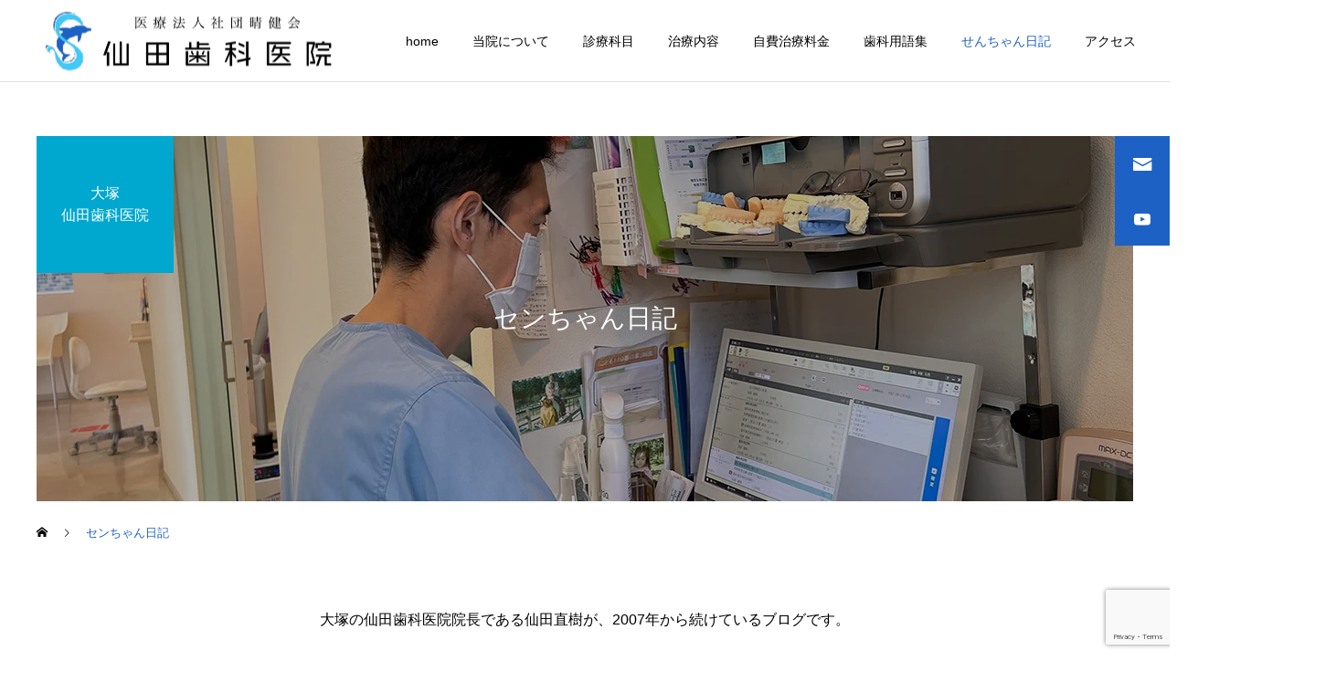

--- FILE ---
content_type: text/html; charset=UTF-8
request_url: https://sendadc.com/archives/page/136/
body_size: 15028
content:
<!DOCTYPE html>
<html class="pc" dir="ltr" lang="ja" prefix="og: https://ogp.me/ns#">
<head>
<meta charset="UTF-8">
<!--[if IE]><meta http-equiv="X-UA-Compatible" content="IE=edge"><![endif]-->
<meta name="viewport" content="width=device-width">
<meta name="description" content="JR山手線大塚駅北口より徒歩5分の歯科医院">
<link rel="pingback" href="https://sendadc.com/xmlrpc.php">
<link rel="shortcut icon" href="https://sendadc.com/wp-content/uploads/2022/02/logo.png">
<title>せんちゃん日記 - 大塚駅北口の仙田歯科医院 - Page 136</title>

		<!-- All in One SEO 4.9.1.1 - aioseo.com -->
	<meta name="description" content="大塚の仙田歯科医院院長である仙田直樹が、2007年から続けているブログです。 - Page 136" />
	<meta name="robots" content="noindex, nofollow, max-image-preview:large" />
	<meta name="author" content="sdcotsuka"/>
	<link rel="canonical" href="https://sendadc.com/archives/page/136/" />
	<link rel="prev" href="https://sendadc.com/archives/page/135/" />
	<link rel="next" href="https://sendadc.com/archives/page/137/" />
	<meta name="generator" content="All in One SEO (AIOSEO) 4.9.1.1" />

		<!-- Google tag (gtag.js) --> <script async src="https://www.googletagmanager.com/gtag/js?id=G-EL7EEJQQFZ"></script> <script> window.dataLayer = window.dataLayer || []; function gtag(){dataLayer.push(arguments);} gtag('js', new Date()); gtag('config', 'G-EL7EEJQQFZ'); </script>
		<meta property="og:locale" content="ja_JP" />
		<meta property="og:site_name" content="大塚駅北口の仙田歯科医院 - JR山手線大塚駅北口より徒歩5分の歯科医院" />
		<meta property="og:type" content="article" />
		<meta property="og:title" content="せんちゃん日記 - 大塚駅北口の仙田歯科医院 - Page 136" />
		<meta property="og:description" content="大塚の仙田歯科医院院長である仙田直樹が、2007年から続けているブログです。 - Page 136" />
		<meta property="og:url" content="https://sendadc.com/archives/page/136/" />
		<meta property="article:published_time" content="2022-05-10T12:44:21+00:00" />
		<meta property="article:modified_time" content="2025-10-16T06:05:03+00:00" />
		<meta name="twitter:card" content="summary_large_image" />
		<meta name="twitter:title" content="せんちゃん日記 - 大塚駅北口の仙田歯科医院 - Page 136" />
		<meta name="twitter:description" content="大塚の仙田歯科医院院長である仙田直樹が、2007年から続けているブログです。 - Page 136" />
		<script type="application/ld+json" class="aioseo-schema">
			{"@context":"https:\/\/schema.org","@graph":[{"@type":"BreadcrumbList","@id":"https:\/\/sendadc.com\/archives\/page\/136\/#breadcrumblist","itemListElement":[{"@type":"ListItem","@id":"https:\/\/sendadc.com#listItem","position":1,"name":"Home","item":"https:\/\/sendadc.com","nextItem":{"@type":"ListItem","@id":"https:\/\/sendadc.com\/archives\/#listItem","name":"\u305b\u3093\u3061\u3083\u3093\u65e5\u8a18"}},{"@type":"ListItem","@id":"https:\/\/sendadc.com\/archives\/#listItem","position":2,"name":"\u305b\u3093\u3061\u3083\u3093\u65e5\u8a18","item":"https:\/\/sendadc.com\/archives\/","nextItem":{"@type":"ListItem","@id":"https:\/\/sendadc.com\/archives\/page\/136#listItem","name":"\u30da\u30fc\u30b8 136"},"previousItem":{"@type":"ListItem","@id":"https:\/\/sendadc.com#listItem","name":"Home"}},{"@type":"ListItem","@id":"https:\/\/sendadc.com\/archives\/page\/136#listItem","position":3,"name":"\u30da\u30fc\u30b8 136","previousItem":{"@type":"ListItem","@id":"https:\/\/sendadc.com\/archives\/#listItem","name":"\u305b\u3093\u3061\u3083\u3093\u65e5\u8a18"}}]},{"@type":"CollectionPage","@id":"https:\/\/sendadc.com\/archives\/page\/136\/#collectionpage","url":"https:\/\/sendadc.com\/archives\/page\/136\/","name":"\u305b\u3093\u3061\u3083\u3093\u65e5\u8a18 - \u5927\u585a\u99c5\u5317\u53e3\u306e\u4ed9\u7530\u6b6f\u79d1\u533b\u9662 - Page 136","description":"\u5927\u585a\u306e\u4ed9\u7530\u6b6f\u79d1\u533b\u9662\u9662\u9577\u3067\u3042\u308b\u4ed9\u7530\u76f4\u6a39\u304c\u30012007\u5e74\u304b\u3089\u7d9a\u3051\u3066\u3044\u308b\u30d6\u30ed\u30b0\u3067\u3059\u3002 - Page 136","inLanguage":"ja","isPartOf":{"@id":"https:\/\/sendadc.com\/#website"},"breadcrumb":{"@id":"https:\/\/sendadc.com\/archives\/page\/136\/#breadcrumblist"}},{"@type":"Organization","@id":"https:\/\/sendadc.com\/#organization","name":"\u5927\u585a\u99c5\u5317\u53e3\u306e\u4ed9\u7530\u6b6f\u79d1\u533b\u9662","description":"JR\u5c71\u624b\u7dda\u5927\u585a\u99c5\u5317\u53e3\u3088\u308a\u5f92\u6b695\u5206\u306e\u6b6f\u79d1\u533b\u9662","url":"https:\/\/sendadc.com\/","telephone":"+81359616480","numberOfEmployees":{"@type":"QuantitativeValue","value":4},"logo":{"@type":"ImageObject","url":"https:\/\/sendadc.com\/wp-content\/uploads\/2024\/10\/logo.jpg","@id":"https:\/\/sendadc.com\/archives\/page\/136\/#organizationLogo","width":512,"height":526},"image":{"@id":"https:\/\/sendadc.com\/archives\/page\/136\/#organizationLogo"}},{"@type":"WebSite","@id":"https:\/\/sendadc.com\/#website","url":"https:\/\/sendadc.com\/","name":"\u5927\u585a\u99c5\u5317\u53e3\u306e\u4ed9\u7530\u6b6f\u79d1\u533b\u9662 JR\u5c71\u624b\u7dda\u5927\u585a\u99c5\u5317\u53e3\u3088\u308a\u5f92\u6b695\u5206\u306e\u6b6f\u79d1\u533b\u9662","description":"JR\u5c71\u624b\u7dda\u5927\u585a\u99c5\u5317\u53e3\u3088\u308a\u5f92\u6b695\u5206\u306e\u6b6f\u79d1\u533b\u9662","inLanguage":"ja","publisher":{"@id":"https:\/\/sendadc.com\/#organization"}}]}
		</script>
		<!-- All in One SEO -->

<link rel="alternate" type="application/rss+xml" title="大塚駅北口の仙田歯科医院 &raquo; フィード" href="https://sendadc.com/feed/" />
		<!-- This site uses the Google Analytics by MonsterInsights plugin v9.11.1 - Using Analytics tracking - https://www.monsterinsights.com/ -->
		<!-- Note: MonsterInsights is not currently configured on this site. The site owner needs to authenticate with Google Analytics in the MonsterInsights settings panel. -->
					<!-- No tracking code set -->
				<!-- / Google Analytics by MonsterInsights -->
		<link rel="preconnect" href="https://fonts.googleapis.com">
<link rel="preconnect" href="https://fonts.gstatic.com" crossorigin>
<link href="https://fonts.googleapis.com/css2?family=Noto+Sans+JP:wght@400;600" rel="stylesheet">
<style id='wp-img-auto-sizes-contain-inline-css' type='text/css'>
img:is([sizes=auto i],[sizes^="auto," i]){contain-intrinsic-size:3000px 1500px}
/*# sourceURL=wp-img-auto-sizes-contain-inline-css */
</style>
<link rel='stylesheet' id='style-css' href='https://sendadc.com/wp-content/themes/cure_tcd082/style.css?ver=2.15.2' type='text/css' media='all' />
<style id='wp-block-library-inline-css' type='text/css'>
:root{--wp-block-synced-color:#7a00df;--wp-block-synced-color--rgb:122,0,223;--wp-bound-block-color:var(--wp-block-synced-color);--wp-editor-canvas-background:#ddd;--wp-admin-theme-color:#007cba;--wp-admin-theme-color--rgb:0,124,186;--wp-admin-theme-color-darker-10:#006ba1;--wp-admin-theme-color-darker-10--rgb:0,107,160.5;--wp-admin-theme-color-darker-20:#005a87;--wp-admin-theme-color-darker-20--rgb:0,90,135;--wp-admin-border-width-focus:2px}@media (min-resolution:192dpi){:root{--wp-admin-border-width-focus:1.5px}}.wp-element-button{cursor:pointer}:root .has-very-light-gray-background-color{background-color:#eee}:root .has-very-dark-gray-background-color{background-color:#313131}:root .has-very-light-gray-color{color:#eee}:root .has-very-dark-gray-color{color:#313131}:root .has-vivid-green-cyan-to-vivid-cyan-blue-gradient-background{background:linear-gradient(135deg,#00d084,#0693e3)}:root .has-purple-crush-gradient-background{background:linear-gradient(135deg,#34e2e4,#4721fb 50%,#ab1dfe)}:root .has-hazy-dawn-gradient-background{background:linear-gradient(135deg,#faaca8,#dad0ec)}:root .has-subdued-olive-gradient-background{background:linear-gradient(135deg,#fafae1,#67a671)}:root .has-atomic-cream-gradient-background{background:linear-gradient(135deg,#fdd79a,#004a59)}:root .has-nightshade-gradient-background{background:linear-gradient(135deg,#330968,#31cdcf)}:root .has-midnight-gradient-background{background:linear-gradient(135deg,#020381,#2874fc)}:root{--wp--preset--font-size--normal:16px;--wp--preset--font-size--huge:42px}.has-regular-font-size{font-size:1em}.has-larger-font-size{font-size:2.625em}.has-normal-font-size{font-size:var(--wp--preset--font-size--normal)}.has-huge-font-size{font-size:var(--wp--preset--font-size--huge)}.has-text-align-center{text-align:center}.has-text-align-left{text-align:left}.has-text-align-right{text-align:right}.has-fit-text{white-space:nowrap!important}#end-resizable-editor-section{display:none}.aligncenter{clear:both}.items-justified-left{justify-content:flex-start}.items-justified-center{justify-content:center}.items-justified-right{justify-content:flex-end}.items-justified-space-between{justify-content:space-between}.screen-reader-text{border:0;clip-path:inset(50%);height:1px;margin:-1px;overflow:hidden;padding:0;position:absolute;width:1px;word-wrap:normal!important}.screen-reader-text:focus{background-color:#ddd;clip-path:none;color:#444;display:block;font-size:1em;height:auto;left:5px;line-height:normal;padding:15px 23px 14px;text-decoration:none;top:5px;width:auto;z-index:100000}html :where(.has-border-color){border-style:solid}html :where([style*=border-top-color]){border-top-style:solid}html :where([style*=border-right-color]){border-right-style:solid}html :where([style*=border-bottom-color]){border-bottom-style:solid}html :where([style*=border-left-color]){border-left-style:solid}html :where([style*=border-width]){border-style:solid}html :where([style*=border-top-width]){border-top-style:solid}html :where([style*=border-right-width]){border-right-style:solid}html :where([style*=border-bottom-width]){border-bottom-style:solid}html :where([style*=border-left-width]){border-left-style:solid}html :where(img[class*=wp-image-]){height:auto;max-width:100%}:where(figure){margin:0 0 1em}html :where(.is-position-sticky){--wp-admin--admin-bar--position-offset:var(--wp-admin--admin-bar--height,0px)}@media screen and (max-width:600px){html :where(.is-position-sticky){--wp-admin--admin-bar--position-offset:0px}}

/*# sourceURL=wp-block-library-inline-css */
</style><style id='global-styles-inline-css' type='text/css'>
:root{--wp--preset--aspect-ratio--square: 1;--wp--preset--aspect-ratio--4-3: 4/3;--wp--preset--aspect-ratio--3-4: 3/4;--wp--preset--aspect-ratio--3-2: 3/2;--wp--preset--aspect-ratio--2-3: 2/3;--wp--preset--aspect-ratio--16-9: 16/9;--wp--preset--aspect-ratio--9-16: 9/16;--wp--preset--color--black: #000000;--wp--preset--color--cyan-bluish-gray: #abb8c3;--wp--preset--color--white: #ffffff;--wp--preset--color--pale-pink: #f78da7;--wp--preset--color--vivid-red: #cf2e2e;--wp--preset--color--luminous-vivid-orange: #ff6900;--wp--preset--color--luminous-vivid-amber: #fcb900;--wp--preset--color--light-green-cyan: #7bdcb5;--wp--preset--color--vivid-green-cyan: #00d084;--wp--preset--color--pale-cyan-blue: #8ed1fc;--wp--preset--color--vivid-cyan-blue: #0693e3;--wp--preset--color--vivid-purple: #9b51e0;--wp--preset--gradient--vivid-cyan-blue-to-vivid-purple: linear-gradient(135deg,rgb(6,147,227) 0%,rgb(155,81,224) 100%);--wp--preset--gradient--light-green-cyan-to-vivid-green-cyan: linear-gradient(135deg,rgb(122,220,180) 0%,rgb(0,208,130) 100%);--wp--preset--gradient--luminous-vivid-amber-to-luminous-vivid-orange: linear-gradient(135deg,rgb(252,185,0) 0%,rgb(255,105,0) 100%);--wp--preset--gradient--luminous-vivid-orange-to-vivid-red: linear-gradient(135deg,rgb(255,105,0) 0%,rgb(207,46,46) 100%);--wp--preset--gradient--very-light-gray-to-cyan-bluish-gray: linear-gradient(135deg,rgb(238,238,238) 0%,rgb(169,184,195) 100%);--wp--preset--gradient--cool-to-warm-spectrum: linear-gradient(135deg,rgb(74,234,220) 0%,rgb(151,120,209) 20%,rgb(207,42,186) 40%,rgb(238,44,130) 60%,rgb(251,105,98) 80%,rgb(254,248,76) 100%);--wp--preset--gradient--blush-light-purple: linear-gradient(135deg,rgb(255,206,236) 0%,rgb(152,150,240) 100%);--wp--preset--gradient--blush-bordeaux: linear-gradient(135deg,rgb(254,205,165) 0%,rgb(254,45,45) 50%,rgb(107,0,62) 100%);--wp--preset--gradient--luminous-dusk: linear-gradient(135deg,rgb(255,203,112) 0%,rgb(199,81,192) 50%,rgb(65,88,208) 100%);--wp--preset--gradient--pale-ocean: linear-gradient(135deg,rgb(255,245,203) 0%,rgb(182,227,212) 50%,rgb(51,167,181) 100%);--wp--preset--gradient--electric-grass: linear-gradient(135deg,rgb(202,248,128) 0%,rgb(113,206,126) 100%);--wp--preset--gradient--midnight: linear-gradient(135deg,rgb(2,3,129) 0%,rgb(40,116,252) 100%);--wp--preset--font-size--small: 13px;--wp--preset--font-size--medium: 20px;--wp--preset--font-size--large: 36px;--wp--preset--font-size--x-large: 42px;--wp--preset--spacing--20: 0.44rem;--wp--preset--spacing--30: 0.67rem;--wp--preset--spacing--40: 1rem;--wp--preset--spacing--50: 1.5rem;--wp--preset--spacing--60: 2.25rem;--wp--preset--spacing--70: 3.38rem;--wp--preset--spacing--80: 5.06rem;--wp--preset--shadow--natural: 6px 6px 9px rgba(0, 0, 0, 0.2);--wp--preset--shadow--deep: 12px 12px 50px rgba(0, 0, 0, 0.4);--wp--preset--shadow--sharp: 6px 6px 0px rgba(0, 0, 0, 0.2);--wp--preset--shadow--outlined: 6px 6px 0px -3px rgb(255, 255, 255), 6px 6px rgb(0, 0, 0);--wp--preset--shadow--crisp: 6px 6px 0px rgb(0, 0, 0);}:where(.is-layout-flex){gap: 0.5em;}:where(.is-layout-grid){gap: 0.5em;}body .is-layout-flex{display: flex;}.is-layout-flex{flex-wrap: wrap;align-items: center;}.is-layout-flex > :is(*, div){margin: 0;}body .is-layout-grid{display: grid;}.is-layout-grid > :is(*, div){margin: 0;}:where(.wp-block-columns.is-layout-flex){gap: 2em;}:where(.wp-block-columns.is-layout-grid){gap: 2em;}:where(.wp-block-post-template.is-layout-flex){gap: 1.25em;}:where(.wp-block-post-template.is-layout-grid){gap: 1.25em;}.has-black-color{color: var(--wp--preset--color--black) !important;}.has-cyan-bluish-gray-color{color: var(--wp--preset--color--cyan-bluish-gray) !important;}.has-white-color{color: var(--wp--preset--color--white) !important;}.has-pale-pink-color{color: var(--wp--preset--color--pale-pink) !important;}.has-vivid-red-color{color: var(--wp--preset--color--vivid-red) !important;}.has-luminous-vivid-orange-color{color: var(--wp--preset--color--luminous-vivid-orange) !important;}.has-luminous-vivid-amber-color{color: var(--wp--preset--color--luminous-vivid-amber) !important;}.has-light-green-cyan-color{color: var(--wp--preset--color--light-green-cyan) !important;}.has-vivid-green-cyan-color{color: var(--wp--preset--color--vivid-green-cyan) !important;}.has-pale-cyan-blue-color{color: var(--wp--preset--color--pale-cyan-blue) !important;}.has-vivid-cyan-blue-color{color: var(--wp--preset--color--vivid-cyan-blue) !important;}.has-vivid-purple-color{color: var(--wp--preset--color--vivid-purple) !important;}.has-black-background-color{background-color: var(--wp--preset--color--black) !important;}.has-cyan-bluish-gray-background-color{background-color: var(--wp--preset--color--cyan-bluish-gray) !important;}.has-white-background-color{background-color: var(--wp--preset--color--white) !important;}.has-pale-pink-background-color{background-color: var(--wp--preset--color--pale-pink) !important;}.has-vivid-red-background-color{background-color: var(--wp--preset--color--vivid-red) !important;}.has-luminous-vivid-orange-background-color{background-color: var(--wp--preset--color--luminous-vivid-orange) !important;}.has-luminous-vivid-amber-background-color{background-color: var(--wp--preset--color--luminous-vivid-amber) !important;}.has-light-green-cyan-background-color{background-color: var(--wp--preset--color--light-green-cyan) !important;}.has-vivid-green-cyan-background-color{background-color: var(--wp--preset--color--vivid-green-cyan) !important;}.has-pale-cyan-blue-background-color{background-color: var(--wp--preset--color--pale-cyan-blue) !important;}.has-vivid-cyan-blue-background-color{background-color: var(--wp--preset--color--vivid-cyan-blue) !important;}.has-vivid-purple-background-color{background-color: var(--wp--preset--color--vivid-purple) !important;}.has-black-border-color{border-color: var(--wp--preset--color--black) !important;}.has-cyan-bluish-gray-border-color{border-color: var(--wp--preset--color--cyan-bluish-gray) !important;}.has-white-border-color{border-color: var(--wp--preset--color--white) !important;}.has-pale-pink-border-color{border-color: var(--wp--preset--color--pale-pink) !important;}.has-vivid-red-border-color{border-color: var(--wp--preset--color--vivid-red) !important;}.has-luminous-vivid-orange-border-color{border-color: var(--wp--preset--color--luminous-vivid-orange) !important;}.has-luminous-vivid-amber-border-color{border-color: var(--wp--preset--color--luminous-vivid-amber) !important;}.has-light-green-cyan-border-color{border-color: var(--wp--preset--color--light-green-cyan) !important;}.has-vivid-green-cyan-border-color{border-color: var(--wp--preset--color--vivid-green-cyan) !important;}.has-pale-cyan-blue-border-color{border-color: var(--wp--preset--color--pale-cyan-blue) !important;}.has-vivid-cyan-blue-border-color{border-color: var(--wp--preset--color--vivid-cyan-blue) !important;}.has-vivid-purple-border-color{border-color: var(--wp--preset--color--vivid-purple) !important;}.has-vivid-cyan-blue-to-vivid-purple-gradient-background{background: var(--wp--preset--gradient--vivid-cyan-blue-to-vivid-purple) !important;}.has-light-green-cyan-to-vivid-green-cyan-gradient-background{background: var(--wp--preset--gradient--light-green-cyan-to-vivid-green-cyan) !important;}.has-luminous-vivid-amber-to-luminous-vivid-orange-gradient-background{background: var(--wp--preset--gradient--luminous-vivid-amber-to-luminous-vivid-orange) !important;}.has-luminous-vivid-orange-to-vivid-red-gradient-background{background: var(--wp--preset--gradient--luminous-vivid-orange-to-vivid-red) !important;}.has-very-light-gray-to-cyan-bluish-gray-gradient-background{background: var(--wp--preset--gradient--very-light-gray-to-cyan-bluish-gray) !important;}.has-cool-to-warm-spectrum-gradient-background{background: var(--wp--preset--gradient--cool-to-warm-spectrum) !important;}.has-blush-light-purple-gradient-background{background: var(--wp--preset--gradient--blush-light-purple) !important;}.has-blush-bordeaux-gradient-background{background: var(--wp--preset--gradient--blush-bordeaux) !important;}.has-luminous-dusk-gradient-background{background: var(--wp--preset--gradient--luminous-dusk) !important;}.has-pale-ocean-gradient-background{background: var(--wp--preset--gradient--pale-ocean) !important;}.has-electric-grass-gradient-background{background: var(--wp--preset--gradient--electric-grass) !important;}.has-midnight-gradient-background{background: var(--wp--preset--gradient--midnight) !important;}.has-small-font-size{font-size: var(--wp--preset--font-size--small) !important;}.has-medium-font-size{font-size: var(--wp--preset--font-size--medium) !important;}.has-large-font-size{font-size: var(--wp--preset--font-size--large) !important;}.has-x-large-font-size{font-size: var(--wp--preset--font-size--x-large) !important;}
/*# sourceURL=global-styles-inline-css */
</style>

<style id='classic-theme-styles-inline-css' type='text/css'>
/*! This file is auto-generated */
.wp-block-button__link{color:#fff;background-color:#32373c;border-radius:9999px;box-shadow:none;text-decoration:none;padding:calc(.667em + 2px) calc(1.333em + 2px);font-size:1.125em}.wp-block-file__button{background:#32373c;color:#fff;text-decoration:none}
/*# sourceURL=/wp-includes/css/classic-themes.min.css */
</style>
<link rel='stylesheet' id='contact-form-7-css' href='https://sendadc.com/wp-content/plugins/contact-form-7/includes/css/styles.css?ver=6.1.4' type='text/css' media='all' />
<link rel='stylesheet' id='tablepress-default-css' href='https://sendadc.com/wp-content/plugins/tablepress/css/build/default.css?ver=3.2.6' type='text/css' media='all' />
<style>:root {
  --tcd-font-type1: Arial,"Hiragino Sans","Yu Gothic Medium","Meiryo",sans-serif;
  --tcd-font-type2: "Times New Roman",Times,"Yu Mincho","游明朝","游明朝体","Hiragino Mincho Pro",serif;
  --tcd-font-type3: Palatino,"Yu Kyokasho","游教科書体","UD デジタル 教科書体 N","游明朝","游明朝体","Hiragino Mincho Pro","Meiryo",serif;
  --tcd-font-type-logo: "Noto Sans JP",sans-serif;
}</style>
<script type="text/javascript" src="https://sendadc.com/wp-includes/js/jquery/jquery.min.js?ver=3.7.1" id="jquery-core-js"></script>
<script type="text/javascript" src="https://sendadc.com/wp-includes/js/jquery/jquery-migrate.min.js?ver=3.4.1" id="jquery-migrate-js"></script>
<link rel="https://api.w.org/" href="https://sendadc.com/wp-json/" /><link rel="stylesheet" href="https://sendadc.com/wp-content/themes/cure_tcd082/css/design-plus.css?ver=2.15.2">
<link rel="stylesheet" href="https://sendadc.com/wp-content/themes/cure_tcd082/css/sns-botton.css?ver=2.15.2">
<link rel="stylesheet" media="screen and (max-width:1251px)" href="https://sendadc.com/wp-content/themes/cure_tcd082/css/responsive.css?ver=2.15.2">
<link rel="stylesheet" media="screen and (max-width:1251px)" href="https://sendadc.com/wp-content/themes/cure_tcd082/css/footer-bar.css?ver=2.15.2">

<script src="https://sendadc.com/wp-content/themes/cure_tcd082/js/jquery.easing.1.4.js?ver=2.15.2"></script>
<script src="https://sendadc.com/wp-content/themes/cure_tcd082/js/jscript.js?ver=2.15.2"></script>
<script src="https://sendadc.com/wp-content/themes/cure_tcd082/js/comment.js?ver=2.15.2"></script>

<link rel="stylesheet" href="https://sendadc.com/wp-content/themes/cure_tcd082/js/simplebar.css?ver=2.15.2">
<script src="https://sendadc.com/wp-content/themes/cure_tcd082/js/simplebar.min.js?ver=2.15.2"></script>


<script src="https://sendadc.com/wp-content/themes/cure_tcd082/js/header_fix.js?ver=2.15.2"></script>
<script src="https://sendadc.com/wp-content/themes/cure_tcd082/js/header_fix_mobile.js?ver=2.15.2"></script>



<style type="text/css">

body, input, textarea { font-family:var(--tcd-font-type1); }

.rich_font, .p-vertical { font-family: var(--tcd-font-type1); }

.rich_font_1 { font-family: var(--tcd-font-type1); }
.rich_font_2 { font-family: var(--tcd-font-type2); font-weight:500; }
.rich_font_3 { font-family: var(--tcd-font-type3); font-weight:500; }
.rich_font_logo { font-family: var(--tcd-font-type-logo); font-weight: bold !important;}


#header { background:#ffffff; }
body.home #header.active { background:#ffffff; }
#side_button a { background:#1e61c4; }
#side_button a:hover { background:#37828e; }
#side_button .num1:before { color:#ffffff; }
#side_button .num2:before { color:#ffffff; }
body.home #header_logo .logo a, body.home #global_menu > ul > li > a { color:#dddddd; }
body.home #header_logo .logo a:hover, body.home #global_menu > ul > li > a:hover, #global_menu > ul > li.active > a, #global_menu > ul > li.active_button > a { color:#1e61c4 !important; }
body.home #header.active #header_logo .logo a, #global_menu > ul > li > a, body.home #header.active #global_menu > ul > li > a { color:#000000; }
#global_menu ul ul a { color:#ffffff; background:#00a7ce; }
#global_menu ul ul a:hover { background:#00a7ce; }
body.home #menu_button span { background:#dddddd; }
#menu_button span { background:#000; }
#menu_button:hover span { background:#1e61c4 !important; }
#drawer_menu { background:#222222; }
#mobile_menu a, .mobile #lang_button a { color:#ffffff; background:#222222; border-bottom:1px solid #444444; }
#mobile_menu li li a { color:#ffffff; background:#333333; }
#mobile_menu a:hover, #drawer_menu .close_button:hover, #mobile_menu .child_menu_button:hover, .mobile #lang_button a:hover { color:#ffffff; background:#00a7ce; }
#mobile_menu li li a:hover { color:#ffffff; }
.megamenu_service_list { background:#007995; }
.megamenu_service_list .headline { font-size:16px; }
.megamenu_service_list .title { font-size:14px; }
.megamenu_blog_list { background:#007995; }
.megamenu_blog_list .title { font-size:14px; }
#footer_banner .title { font-size:14px; }
#footer .service_list, #footer .service_list a { color:#ffffff; }
#footer_contact .link_button a { color:#ffffff; background:#02a8c6; }
#footer_contact .link_button a:hover { color:#ffffff; background:#007a96; }
#footer_tel .tel_number .icon:before { color:#00a8c8; }
#footer_schedule { font-size:14px; border-color:#05aac9; }
#footer_schedule td { border-color:#05aac9; color:#00a8c8; }
.footer_info { font-size:16px; }
#return_top a:before { color:#ffffff; }
#return_top a { background:#1e73be; }
#return_top a:hover { background:#006277; }
@media screen and (max-width:750px) {
  #footer_banner .title { font-size:12px; }
  .footer_info { font-size:14px; }
  #footer_schedule { font-size:12px; }
}

.author_profile a.avatar, .animate_image, .animate_background, .animate_background .image_wrap {
  background: #FFFFFF;
}
.animate_image img, .animate_background .image {
  -webkit-width:calc(100% + 30px) !important; width:calc(100% + 30px) !important; height:auto; max-width:inherit !important; position:relative;
    -webkit-transform: translate(-15px, 0px); -webkit-transition-property: opacity, translateX; -webkit-transition: 0.5s;
  transform: translate(-15px, 0px); transition-property: opacity, translateX; transition: 0.5s;
  }
.animate_image:hover img, .animate_background:hover .image {
  opacity:0.5;
    -webkit-transform: translate(0px, 0px);
  transform: translate(0px, 0px);
  }
.animate_image.square img {
  -webkit-width:calc(100% + 30px) !important; width:calc(100% + 30px) !important; height:auto; max-width:inherit !important; position:relative;
    -webkit-transform: translate(-15px, -15px); -webkit-transition-property: opacity, translateX; -webkit-transition: 0.5s;
  transform: translate(-15px, -15px); transition-property: opacity, translateX; transition: 0.5s;
  }
.animate_image.square:hover img {
  opacity:0.5;
    -webkit-transform: translate(0px, -15px);
  transform: translate(0px, -15px);
  }

a { color:#000; }

a:hover, #header_logo a:hover, #global_menu > ul > li.current-menu-item > a, .megamenu_blog_list a:hover .title, #footer a:hover, #footer_social_link li a:hover:before, #bread_crumb a:hover, #bread_crumb li.home a:hover:after, #bread_crumb, #bread_crumb li.last, #next_prev_post a:hover,
.megamenu_blog_slider a:hover , .megamenu_blog_slider .category a:hover, .megamenu_blog_slider_wrap .carousel_arrow:hover:before, .megamenu_menu_list .carousel_arrow:hover:before, .single_copy_title_url_btn:hover,
.p-dropdown__list li a:hover, .p-dropdown__title:hover, .p-dropdown__title:hover:after, .p-dropdown__title:hover:after, .p-dropdown__list li a:hover, .p-dropdown__list .child_menu_button:hover, .tcdw_search_box_widget .search_area .search_button:hover:before,
#index_news a .date, #index_news_slider a:hover .title, .tcd_category_list a:hover, .tcd_category_list .child_menu_button:hover, .styled_post_list1 a:hover .title,
#post_title_area .post_meta a:hover, #single_author_title_area .author_link li a:hover:before, .author_profile a:hover, .author_profile .author_link li a:hover:before, #post_meta_bottom a:hover, .cardlink_title a:hover, .comment a:hover, .comment_form_wrapper a:hover, #searchform .submit_button:hover:before
  { color: #1e61c4; }
#footer_sns li.note a:hover:before, .author_profile .author_link li.note a:hover:before { background-color: #1e61c4; }

#comment_tab li.active a, #submit_comment:hover, #cancel_comment_reply a:hover, #wp-calendar #prev a:hover, #wp-calendar #next a:hover, #wp-calendar td a:hover,
#post_pagination p, #post_pagination a:hover, #p_readmore .button:hover, .page_navi a:hover, .page_navi span.current, #post_pagination a:hover,.c-pw__btn:hover, #post_pagination a:hover, #comment_tab li a:hover,
.post_slider_widget .slick-dots button:hover::before, .post_slider_widget .slick-dots .slick-active button::before
  { background-color: #1e61c4; }

.widget_headline, #comment_textarea textarea:focus, .c-pw__box-input:focus, .page_navi a:hover, .page_navi span.current, #post_pagination p, #post_pagination a:hover
  { border-color: #1e61c4; }

.post_content a, .custom-html-widget a { color:#1e73be; }
.post_content a:hover, .custom-html-widget a:hover { color:#062b82; }
.cat_id_98 a { color:#ffffff !important; background:#02a8c6 !important; }
.cat_id_98 a:hover { color:#ffffff !important; background:#007a96 !important; }
.cat_id_127 a { color:#ffffff !important; background:#02a8c6 !important; }
.cat_id_127 a:hover { color:#ffffff !important; background:#007a96 !important; }
.cat_id_260 a { color:#ffffff !important; background:#02a8c6 !important; }
.cat_id_260 a:hover { color:#ffffff !important; background:#007a96 !important; }
.cat_id_271 a { color:#ffffff !important; background:#02a8c6 !important; }
.cat_id_271 a:hover { color:#ffffff !important; background:#007a96 !important; }
.cat_id_299 a { color:#ffffff !important; background:#02a8c6 !important; }
.cat_id_299 a:hover { color:#ffffff !important; background:#007a96 !important; }
.cat_id_336 a { color:#ffffff !important; background:#02a8c6 !important; }
.cat_id_336 a:hover { color:#ffffff !important; background:#007a96 !important; }
.cat_id_350 a { color:#ffffff !important; background:#02a8c6 !important; }
.cat_id_350 a:hover { color:#ffffff !important; background:#007a96 !important; }
.cat_id_410 a { color:#ffffff !important; background:#02a8c6 !important; }
.cat_id_410 a:hover { color:#ffffff !important; background:#007a96 !important; }
.cat_id_425 a { color:#ffffff !important; background:#02a8c6 !important; }
.cat_id_425 a:hover { color:#ffffff !important; background:#007a96 !important; }
.cat_id_429 a { color:#ffffff !important; background:#02a8c6 !important; }
.cat_id_429 a:hover { color:#ffffff !important; background:#007a96 !important; }
.cat_id_431 a { color:#ffffff !important; background:#02a8c6 !important; }
.cat_id_431 a:hover { color:#ffffff !important; background:#007a96 !important; }
.cat_id_438 a { color:#ffffff !important; background:#02a8c6 !important; }
.cat_id_438 a:hover { color:#ffffff !important; background:#007a96 !important; }
.cat_id_440 a { color:#ffffff !important; background:#02a8c6 !important; }
.cat_id_440 a:hover { color:#ffffff !important; background:#007a96 !important; }
.cat_id_442 a { color:#ffffff !important; background:#02a8c6 !important; }
.cat_id_442 a:hover { color:#ffffff !important; background:#007a96 !important; }
.cat_id_11 a { color:#ffffff !important; background:#02a8c6 !important; }
.cat_id_11 a:hover { color:#ffffff !important; background:#007a96 !important; }
.cat_id_241 a { color:#ffffff !important; background:#02a8c6 !important; }
.cat_id_241 a:hover { color:#ffffff !important; background:#007a96 !important; }
.cat_id_316 a { color:#ffffff !important; background:#02a8c6 !important; }
.cat_id_316 a:hover { color:#ffffff !important; background:#007a96 !important; }
.cat_id_31 a { color:#ffffff !important; background:#02a8c6 !important; }
.cat_id_31 a:hover { color:#ffffff !important; background:#007a96 !important; }
.cat_id_139 a { color:#ffffff !important; background:#02a8c6 !important; }
.cat_id_139 a:hover { color:#ffffff !important; background:#007a96 !important; }
.cat_id_68 a { color:#ffffff !important; background:#02a8c6 !important; }
.cat_id_68 a:hover { color:#ffffff !important; background:#007a96 !important; }
.cat_id_441 a { color:#ffffff !important; background:#02a8c6 !important; }
.cat_id_441 a:hover { color:#ffffff !important; background:#007a96 !important; }
.cat_id_42 a { color:#ffffff !important; background:#02a8c6 !important; }
.cat_id_42 a:hover { color:#ffffff !important; background:#007a96 !important; }
.cat_id_439 a { color:#ffffff !important; background:#02a8c6 !important; }
.cat_id_439 a:hover { color:#ffffff !important; background:#007a96 !important; }
.cat_id_18 a { color:#ffffff !important; background:#02a8c6 !important; }
.cat_id_18 a:hover { color:#ffffff !important; background:#007a96 !important; }
.cat_id_1 a { color:#ffffff !important; background:#02a8c6 !important; }
.cat_id_1 a:hover { color:#ffffff !important; background:#007a96 !important; }
.cat_id_17 a { color:#ffffff !important; background:#02a8c6 !important; }
.cat_id_17 a:hover { color:#ffffff !important; background:#007a96 !important; }
.cat_id_437 a { color:#ffffff !important; background:#02a8c6 !important; }
.cat_id_437 a:hover { color:#ffffff !important; background:#007a96 !important; }
.styled_h2 {
  font-size:22px !important; text-align:left; color:#000000;   border-top:1px solid #222222;
  border-bottom:1px solid #222222;
  border-left:0px solid #222222;
  border-right:0px solid #222222;
  padding:30px 0px 30px 0px !important;
  margin:0px 0px 30px !important;
}
.styled_h3 {
  font-size:20px !important; text-align:left; color:#000000;   border-top:2px solid #222222;
  border-bottom:1px solid #dddddd;
  border-left:0px solid #dddddd;
  border-right:0px solid #dddddd;
  padding:30px 0px 30px 20px !important;
  margin:0px 0px 30px !important;
}
.styled_h4 {
  font-size:18px !important; text-align:left; color:#000000;   border-top:0px solid #dddddd;
  border-bottom:0px solid #dddddd;
  border-left:2px solid #222222;
  border-right:0px solid #dddddd;
  padding:10px 0px 10px 15px !important;
  margin:0px 0px 30px !important;
}
.styled_h5 {
  font-size:16px !important; text-align:left; color:#000000;   border-top:0px solid #dddddd;
  border-bottom:0px solid #dddddd;
  border-left:0px solid #dddddd;
  border-right:0px solid #dddddd;
  padding:15px 15px 15px 15px !important;
  margin:0px 0px 30px !important;
}
.q_custom_button1 { background: #535353; color: #ffffff !important; border-color: #535353 !important; }
.q_custom_button1:hover, .q_custom_button1:focus { background: #7d7d7d; color: #ffffff !important; border-color: #7d7d7d !important; }
.q_custom_button2 { background: #535353; color: #ffffff !important; border-color: #535353 !important; }
.q_custom_button2:hover, .q_custom_button2:focus { background: #7d7d7d; color: #ffffff !important; border-color: #7d7d7d !important; }
.q_custom_button3 { background: #535353; color: #ffffff !important; border-color: #535353 !important; }
.q_custom_button3:hover, .q_custom_button3:focus { background: #7d7d7d; color: #ffffff !important; border-color: #7d7d7d !important; }
.speech_balloon_left1 .speach_balloon_text { background-color: #ffdfdf; border-color: #ffdfdf; color: #000000 }
.speech_balloon_left1 .speach_balloon_text::before { border-right-color: #ffdfdf }
.speech_balloon_left1 .speach_balloon_text::after { border-right-color: #ffdfdf }
.speech_balloon_left2 .speach_balloon_text { background-color: #ffffff; border-color: #ff5353; color: #000000 }
.speech_balloon_left2 .speach_balloon_text::before { border-right-color: #ff5353 }
.speech_balloon_left2 .speach_balloon_text::after { border-right-color: #ffffff }
.speech_balloon_right1 .speach_balloon_text { background-color: #ccf4ff; border-color: #ccf4ff; color: #000000 }
.speech_balloon_right1 .speach_balloon_text::before { border-left-color: #ccf4ff }
.speech_balloon_right1 .speach_balloon_text::after { border-left-color: #ccf4ff }
.speech_balloon_right2 .speach_balloon_text { background-color: #ffffff; border-color: #0789b5; color: #000000 }
.speech_balloon_right2 .speach_balloon_text::before { border-left-color: #0789b5 }
.speech_balloon_right2 .speach_balloon_text::after { border-left-color: #ffffff }
.qt_google_map .pb_googlemap_custom-overlay-inner { background:#000000; color:#ffffff; }
.qt_google_map .pb_googlemap_custom-overlay-inner::after { border-color:#000000 transparent transparent transparent; }
</style>

<style id="current-page-style" type="text/css">
#page_header .title { font-size:28px; color:#FFFFFF; }
#page_header .sub_title { font-size:16px; color:#FFFFFF; background:#00a7ce; }
#content_header .desc { font-size:16px; }
#blog_list .title { font-size:16px; }
@media screen and (max-width:750px) {
  #page_header .title { font-size:24px; }
  #page_header .sub_title { font-size:14px; }
  #content_header .desc { font-size:14px; }
  #blog_list .title { font-size:14px; }
}

#site_loader_overlay.active #site_loader_animation {
  opacity:0;
  -webkit-transition: all 1.0s cubic-bezier(0.22, 1, 0.36, 1) 0s; transition: all 1.0s cubic-bezier(0.22, 1, 0.36, 1) 0s;
}
#site_loader_logo_inner .message { font-size:24px; color:#ffffff; }
#site_loader_logo_inner i { background:#ffffff; }
@media screen and (max-width:750px) {
  #site_loader_logo_inner .message { font-size:20px; }
}
</style>

<script type="text/javascript">
jQuery(document).ready(function($){

  $('.megamenu_blog_slider').slick({
    infinite: true,
    dots: false,
    arrows: false,
    slidesToShow: 4,
    slidesToScroll: 1,
    swipeToSlide: true,
    touchThreshold: 20,
    adaptiveHeight: false,
    pauseOnHover: true,
    autoplay: false,
    fade: false,
    easing: 'easeOutExpo',
    speed: 700,
    autoplaySpeed: 5000
  });
  $('.megamenu_blog_list .prev_item').on('click', function() {
    $(this).closest('.megamenu_blog_list').find('.megamenu_blog_slider').slick('slickPrev');
  });
  $('.megamenu_blog_list .next_item').on('click', function() {
    $(this).closest('.megamenu_blog_list').find('.megamenu_blog_slider').slick('slickNext');
  });

});
</script>
<script type="text/javascript">
jQuery(document).ready(function($){
  var side_button_width = $("#side_button").width();
  $("#side_button").css('width',side_button_width + 'px').css('left','calc(100% - 60px)').css('opacity','1');
  $("#side_button").hover(function(){
     $(this).css('left','calc(100% - ' + side_button_width + 'px)');
  }, function(){
     $(this).css('left','calc(100% - 60px)');
  });

  var side_button_height = $("#side_button").height();
  var header_message_height = $('#header_message').innerHeight();
  if ($('#header_message').css('display') == 'none') {
    var header_message_height = '';
  }
  var winW = $(window).width();
  if( winW > 1251 ){
    $("#side_button").css('top', header_message_height + 149 + 'px');
  } else {
    $("#side_button").css('top', header_message_height + 157 + 'px');
  }
  $(window).on('resize', function(){
    var winW = $(window).width();
    if( winW > 1251 ){
      $("#side_button").css('top', header_message_height + 149 + 'px');
    } else {
      $("#side_button").css('top', header_message_height + 157 + 'px');
    }
  });
  var side_button_position = $('#side_button').offset();
  if(side_button_position){
    $(window).scroll(function () {
      if($(window).scrollTop() > side_button_position.top - 150) {
        $("#side_button").addClass('fixed');
      } else {
        $("#side_button").removeClass('fixed');
      }
    });
  }

});
</script>
<script>
jQuery(function ($) {
	var $window = $(window);
	var $body = $('body');
  // クイックタグ - underline ------------------------------------------
  if ($('.q_underline').length) {
    var gradient_prefix = null;
    $('.q_underline').each(function(){
      var bbc = $(this).css('borderBottomColor');
      if (jQuery.inArray(bbc, ['transparent', 'rgba(0, 0, 0, 0)']) == -1) {
        if (gradient_prefix === null) {
          gradient_prefix = '';
          var ua = navigator.userAgent.toLowerCase();
          if (/webkit/.test(ua)) {
            gradient_prefix = '-webkit-';
          } else if (/firefox/.test(ua)) {
            gradient_prefix = '-moz-';
          } else {
            gradient_prefix = '';
          }
        }
        $(this).css('borderBottomColor', 'transparent');
        if (gradient_prefix) {
          $(this).css('backgroundImage', gradient_prefix+'linear-gradient(left, transparent 50%, '+bbc+ ' 50%)');
        } else {
          $(this).css('backgroundImage', 'linear-gradient(to right, transparent 50%, '+bbc+ ' 50%)');
        }
      }
    });
    $window.on('scroll.q_underline', function(){
      $('.q_underline:not(.is-active)').each(function(){
        if ($body.hasClass('show-serumtal')) {
          var left = $(this).offset().left;
          if (window.scrollX > left - window.innerHeight) {
            $(this).addClass('is-active');
          }
        } else {
          var top = $(this).offset().top;
          if (window.scrollY > top - window.innerHeight) {
            $(this).addClass('is-active');
          }
        }
      });
      if (!$('.q_underline:not(.is-active)').length) {
        $window.off('scroll.q_underline');
      }
    });
  }
} );
</script>
<link rel="icon" href="https://sendadc.com/wp-content/uploads/2024/10/cropped-logo-32x32.jpg" sizes="32x32" />
<link rel="icon" href="https://sendadc.com/wp-content/uploads/2024/10/cropped-logo-192x192.jpg" sizes="192x192" />
<link rel="apple-touch-icon" href="https://sendadc.com/wp-content/uploads/2024/10/cropped-logo-180x180.jpg" />
<meta name="msapplication-TileImage" content="https://sendadc.com/wp-content/uploads/2024/10/cropped-logo-270x270.jpg" />
<link rel='stylesheet' id='slick-style-css' href='https://sendadc.com/wp-content/themes/cure_tcd082/js/slick.css?ver=1.0.0' type='text/css' media='all' />
</head>
<body id="body" class="blog paged wp-embed-responsive paged-136 wp-theme-cure_tcd082 use_header_fix use_mobile_header_fix">


<div id="container">

   </div>

 <header id="header">
    <div id="header_logo">
   <div class="logo">
 <a href="https://sendadc.com/" title="大塚駅北口の仙田歯科医院">
    <img class="pc_logo_image " src="https://sendadc.com/wp-content/uploads/2022/03/desktoplogo2.png?1769682389" alt="大塚駅北口の仙田歯科医院" title="大塚駅北口の仙田歯科医院"  width="338" height="75" />
        <img class="mobile_logo_image " src="https://sendadc.com/wp-content/uploads/2022/03/mobilelogo2.png?1769682389" alt="大塚駅北口の仙田歯科医院" title="大塚駅北口の仙田歯科医院" width="225" height="50" />
     </a>
</div>

  </div>
      <a id="menu_button" href="#"><span></span><span></span><span></span></a>
  <nav id="global_menu">
   <ul id="menu-global" class="menu"><li id="menu-item-96" class="menu-item menu-item-type-post_type menu-item-object-page menu-item-home menu-item-96 "><a href="https://sendadc.com/">home</a></li>
<li id="menu-item-94" class="menu-item menu-item-type-post_type menu-item-object-page menu-item-has-children menu-item-94 "><a href="https://sendadc.com/about/">当院について</a>
<ul class="sub-menu">
	<li id="menu-item-112" class="menu-item menu-item-type-post_type menu-item-object-page menu-item-112 "><a href="https://sendadc.com/about/staff/">歯科医師のご紹介</a></li>
	<li id="menu-item-108" class="menu-item menu-item-type-post_type menu-item-object-page menu-item-108 "><a href="https://sendadc.com/about/facilities/">院内設備</a></li>
</ul>
</li>
<li id="menu-item-142" class="menu-item menu-item-type-post_type menu-item-object-page menu-item-has-children menu-item-142 "><a href="https://sendadc.com/menu/">診療科目</a>
<ul class="sub-menu">
	<li id="menu-item-147" class="menu-item menu-item-type-post_type menu-item-object-page menu-item-147 "><a href="https://sendadc.com/menu/general/">一般歯科</a></li>
	<li id="menu-item-144" class="menu-item menu-item-type-post_type menu-item-object-page menu-item-144 "><a href="https://sendadc.com/menu/ortho/">矯正歯科</a></li>
	<li id="menu-item-146" class="menu-item menu-item-type-post_type menu-item-object-page menu-item-146 "><a href="https://sendadc.com/menu/pediatric/">小児歯科</a></li>
	<li id="menu-item-145" class="menu-item menu-item-type-post_type menu-item-object-page menu-item-145 "><a href="https://sendadc.com/menu/oralsurgery/">歯科口腔外科</a></li>
	<li id="menu-item-21857" class="menu-item menu-item-type-post_type menu-item-object-page menu-item-21857 "><a href="https://sendadc.com/menu/kidsortho/">こどもの歯並び</a></li>
</ul>
</li>
<li id="menu-item-128" class="menu-item menu-item-type-post_type menu-item-object-page menu-item-128 "><a href="https://sendadc.com/treatment/">治療内容</a></li>
<li id="menu-item-105" class="menu-item menu-item-type-post_type menu-item-object-page menu-item-105 "><a href="https://sendadc.com/price/">自費治療料金</a></li>
<li id="menu-item-14851" class="menu-item menu-item-type-post_type menu-item-object-page menu-item-14851 "><a href="https://sendadc.com/dentalwords/">歯科用語集</a></li>
<li id="menu-item-15216" class="menu-item menu-item-type-post_type menu-item-object-page current-menu-item page_item page-item-15213 current_page_item current_page_parent menu-item-15216 current-menu-item"><a href="https://sendadc.com/archives/" aria-current="page">せんちゃん日記</a></li>
<li id="menu-item-15221" class="menu-item menu-item-type-post_type menu-item-object-page menu-item-15221 "><a href="https://sendadc.com/access/">アクセス</a></li>
</ul>  </nav>
     </header>

  <div id="side_button" class="right">
    <div class="item num1 side_button_icon_mail"><a href="http://www.sendadc.com/contact/" >お問い合わせフォーム</a></div>
    <div class="item num2 side_button_icon_youtube"><a href="https://youtu.be/y7Y2y9myyu0" >アクセス動画</a></div>
   </div>
 
 <div id="page_header" style="background:url(https://sendadc.com/wp-content/uploads/2022/05/blogheader.jpg) no-repeat center top; background-size:cover;">
 <div id="page_header_inner">
    <h1 class="title rich_font_1 ">センちゃん日記</h1>
      <div class="sub_title rich_font_1"><span>大塚<br />
仙田歯科医院</span></div>
   </div>
  <div class="overlay" style="background:rgba(0,0,0,0.3);"></div>
 </div>

<div id="bread_crumb" style="width:1200px;">
 <ul class="clearfix" itemscope itemtype="https://schema.org/BreadcrumbList">
 <li itemprop="itemListElement" itemscope itemtype="https://schema.org/ListItem" class="home"><a itemprop="item" href="https://sendadc.com/"><span itemprop="name">ホーム</span></a><meta itemprop="position" content="1"></li>
 <li class="last" itemprop="itemListElement" itemscope itemtype="https://schema.org/ListItem"><span itemprop="name">センちゃん日記</span><meta itemprop="position" content="2"></li>
 </ul>
</div>

<div id="main_contents" class="clearfix">

 <div id="blog_archive">

    <div id="content_header">
   <p class="desc">大塚の仙田歯科医院院長である仙田直樹が、2007年から続けているブログです。</p>
  </div>
  
  
  <div id="blog_list" class="clearfix">
       <article class="item">
          <p class="category cat_id_11"><a href="https://sendadc.com/category/cat31/">おしらせ</a></p>
          <a class="image_link animate_background" href="https://sendadc.com/2010/06/17/post_776/">
      <div class="image_wrap">
       <div class="image" style="background:url(https://sendadc.com/wp-content/uploads/2010/06/2444.jpg) no-repeat center center; background-size:cover;"></div>
      </div>
      <div class="title_area">
       <h2 class="title"><span>2010年6月17日インプラント手術のお知らせ</span></h2>
              <p class="date"><time class="entry-date updated" datetime="2022-10-14T15:01:37+09:00">2010.06.17</time></p>
             </div>
     </a>
    </article>
       <article class="item">
          <p class="category cat_id_18"><a href="https://sendadc.com/category/cat37/">日記</a></p>
          <a class="image_link animate_background" href="https://sendadc.com/2010/06/15/post_775/">
      <div class="image_wrap">
       <div class="image" style="background:url(https://sendadc.com/wp-content/uploads/2010/06/2445.jpg) no-repeat center center; background-size:cover;"></div>
      </div>
      <div class="title_area">
       <h2 class="title"><span>祝、アウェー初勝利！</span></h2>
              <p class="date"><time class="entry-date updated" datetime="2022-10-14T15:02:50+09:00">2010.06.15</time></p>
             </div>
     </a>
    </article>
       <article class="item">
          <p class="category cat_id_11"><a href="https://sendadc.com/category/cat31/">おしらせ</a></p>
          <a class="image_link animate_background" href="https://sendadc.com/2010/06/14/post_774/">
      <div class="image_wrap">
       <div class="image" style="background:url(https://sendadc.com/wp-content/themes/cure_tcd082/img/common/no_image2.gif) no-repeat center center; background-size:cover;"></div>
      </div>
      <div class="title_area">
       <h2 class="title"><span>2010年6月14日インプラント手術のお知らせ</span></h2>
              <p class="date"><time class="entry-date updated" datetime="2022-10-14T15:03:28+09:00">2010.06.14</time></p>
             </div>
     </a>
    </article>
       <article class="item">
          <p class="category cat_id_11"><a href="https://sendadc.com/category/cat31/">おしらせ</a></p>
          <a class="image_link animate_background" href="https://sendadc.com/2010/06/12/post_773/">
      <div class="image_wrap">
       <div class="image" style="background:url(https://sendadc.com/wp-content/uploads/2010/06/2447.jpg) no-repeat center center; background-size:cover;"></div>
      </div>
      <div class="title_area">
       <h2 class="title"><span>2010年6月12日診療時間変更のお知らせ</span></h2>
              <p class="date"><time class="entry-date updated" datetime="2022-10-14T15:04:18+09:00">2010.06.12</time></p>
             </div>
     </a>
    </article>
       <article class="item">
          <p class="category cat_id_18"><a href="https://sendadc.com/category/cat37/">日記</a></p>
          <a class="image_link animate_background" href="https://sendadc.com/2010/06/11/post_770/">
      <div class="image_wrap">
       <div class="image" style="background:url(https://sendadc.com/wp-content/uploads/2010/06/2448.jpg) no-repeat center center; background-size:cover;"></div>
      </div>
      <div class="title_area">
       <h2 class="title"><span>ワールドカップ開幕！</span></h2>
              <p class="date"><time class="entry-date updated" datetime="2022-10-14T15:05:29+09:00">2010.06.11</time></p>
             </div>
     </a>
    </article>
       <article class="item">
          <p class="category cat_id_18"><a href="https://sendadc.com/category/cat37/">日記</a></p>
          <a class="image_link animate_background" href="https://sendadc.com/2010/06/10/2010_fifa/">
      <div class="image_wrap">
       <div class="image" style="background:url(https://sendadc.com/wp-content/uploads/2010/06/2450.png) no-repeat center center; background-size:cover;"></div>
      </div>
      <div class="title_area">
       <h2 class="title"><span>2010 FIFA ワールドカップ開幕せまる！</span></h2>
              <p class="date"><time class="entry-date updated" datetime="2022-10-14T15:06:33+09:00">2010.06.10</time></p>
             </div>
     </a>
    </article>
       <article class="item">
          <p class="category cat_id_18"><a href="https://sendadc.com/category/cat37/">日記</a></p>
          <a class="image_link animate_background" href="https://sendadc.com/2010/06/08/post_771/">
      <div class="image_wrap">
       <div class="image" style="background:url(https://sendadc.com/wp-content/uploads/2010/06/2452.jpg) no-repeat center center; background-size:cover;"></div>
      </div>
      <div class="title_area">
       <h2 class="title"><span>セ・パ交流戦　（２）</span></h2>
              <p class="date"><time class="entry-date updated" datetime="2022-10-14T15:07:43+09:00">2010.06.08</time></p>
             </div>
     </a>
    </article>
       <article class="item">
          <p class="category cat_id_18"><a href="https://sendadc.com/category/cat37/">日記</a></p>
          <a class="image_link animate_background" href="https://sendadc.com/2010/06/07/post_769/">
      <div class="image_wrap">
       <div class="image" style="background:url(https://sendadc.com/wp-content/uploads/2010/06/2454.jpg) no-repeat center center; background-size:cover;"></div>
      </div>
      <div class="title_area">
       <h2 class="title"><span>新しいリーダー</span></h2>
              <p class="date"><time class="entry-date updated" datetime="2022-10-14T15:08:54+09:00">2010.06.07</time></p>
             </div>
     </a>
    </article>
       <article class="item">
          <p class="category cat_id_18"><a href="https://sendadc.com/category/cat37/">日記</a></p>
          <a class="image_link animate_background" href="https://sendadc.com/2010/06/06/post_768/">
      <div class="image_wrap">
       <div class="image" style="background:url(https://sendadc.com/wp-content/uploads/2010/06/2456.jpg) no-repeat center center; background-size:cover;"></div>
      </div>
      <div class="title_area">
       <h2 class="title"><span>いい歯いきいき</span></h2>
              <p class="date"><time class="entry-date updated" datetime="2022-10-14T15:10:41+09:00">2010.06.06</time></p>
             </div>
     </a>
    </article>
       <article class="item">
          <p class="category cat_id_11"><a href="https://sendadc.com/category/cat31/">おしらせ</a></p>
          <a class="image_link animate_background" href="https://sendadc.com/2010/06/05/go/">
      <div class="image_wrap">
       <div class="image" style="background:url(https://sendadc.com/wp-content/uploads/2010/06/2460.jpg) no-repeat center center; background-size:cover;"></div>
      </div>
      <div class="title_area">
       <h2 class="title"><span>上野動物園へGO!</span></h2>
              <p class="date"><time class="entry-date updated" datetime="2022-10-14T15:12:15+09:00">2010.06.05</time></p>
             </div>
     </a>
    </article>
     </div><!-- END #blog_list -->

  <div class="page_navi clearfix">
<ul class='page-numbers'>
	<li><a class="prev page-numbers" href="https://sendadc.com/archives/page/135/"><span>&laquo;</span></a></li>
	<li><a class="page-numbers" href="https://sendadc.com/archives/">1</a></li>
	<li><a class="page-numbers" href="https://sendadc.com/archives/page/2/">2</a></li>
	<li><a class="page-numbers" href="https://sendadc.com/archives/page/3/">3</a></li>
	<li><a class="page-numbers" href="https://sendadc.com/archives/page/4/">4</a></li>
	<li><a class="page-numbers" href="https://sendadc.com/archives/page/5/">5</a></li>
	<li><a class="page-numbers" href="https://sendadc.com/archives/page/6/">6</a></li>
	<li><a class="page-numbers" href="https://sendadc.com/archives/page/7/">7</a></li>
	<li><a class="page-numbers" href="https://sendadc.com/archives/page/8/">8</a></li>
	<li><a class="page-numbers" href="https://sendadc.com/archives/page/9/">9</a></li>
	<li><a class="page-numbers" href="https://sendadc.com/archives/page/10/">10</a></li>
	<li><a class="page-numbers" href="https://sendadc.com/archives/page/11/">11</a></li>
	<li><a class="page-numbers" href="https://sendadc.com/archives/page/12/">12</a></li>
	<li><a class="page-numbers" href="https://sendadc.com/archives/page/13/">13</a></li>
	<li><a class="page-numbers" href="https://sendadc.com/archives/page/14/">14</a></li>
	<li><a class="page-numbers" href="https://sendadc.com/archives/page/15/">15</a></li>
	<li><a class="page-numbers" href="https://sendadc.com/archives/page/16/">16</a></li>
	<li><a class="page-numbers" href="https://sendadc.com/archives/page/17/">17</a></li>
	<li><a class="page-numbers" href="https://sendadc.com/archives/page/18/">18</a></li>
	<li><a class="page-numbers" href="https://sendadc.com/archives/page/19/">19</a></li>
	<li><a class="page-numbers" href="https://sendadc.com/archives/page/20/">20</a></li>
	<li><a class="page-numbers" href="https://sendadc.com/archives/page/21/">21</a></li>
	<li><a class="page-numbers" href="https://sendadc.com/archives/page/22/">22</a></li>
	<li><a class="page-numbers" href="https://sendadc.com/archives/page/23/">23</a></li>
	<li><a class="page-numbers" href="https://sendadc.com/archives/page/24/">24</a></li>
	<li><a class="page-numbers" href="https://sendadc.com/archives/page/25/">25</a></li>
	<li><a class="page-numbers" href="https://sendadc.com/archives/page/26/">26</a></li>
	<li><a class="page-numbers" href="https://sendadc.com/archives/page/27/">27</a></li>
	<li><a class="page-numbers" href="https://sendadc.com/archives/page/28/">28</a></li>
	<li><a class="page-numbers" href="https://sendadc.com/archives/page/29/">29</a></li>
	<li><a class="page-numbers" href="https://sendadc.com/archives/page/30/">30</a></li>
	<li><a class="page-numbers" href="https://sendadc.com/archives/page/31/">31</a></li>
	<li><a class="page-numbers" href="https://sendadc.com/archives/page/32/">32</a></li>
	<li><a class="page-numbers" href="https://sendadc.com/archives/page/33/">33</a></li>
	<li><a class="page-numbers" href="https://sendadc.com/archives/page/34/">34</a></li>
	<li><a class="page-numbers" href="https://sendadc.com/archives/page/35/">35</a></li>
	<li><a class="page-numbers" href="https://sendadc.com/archives/page/36/">36</a></li>
	<li><a class="page-numbers" href="https://sendadc.com/archives/page/37/">37</a></li>
	<li><a class="page-numbers" href="https://sendadc.com/archives/page/38/">38</a></li>
	<li><a class="page-numbers" href="https://sendadc.com/archives/page/39/">39</a></li>
	<li><a class="page-numbers" href="https://sendadc.com/archives/page/40/">40</a></li>
	<li><a class="page-numbers" href="https://sendadc.com/archives/page/41/">41</a></li>
	<li><a class="page-numbers" href="https://sendadc.com/archives/page/42/">42</a></li>
	<li><a class="page-numbers" href="https://sendadc.com/archives/page/43/">43</a></li>
	<li><a class="page-numbers" href="https://sendadc.com/archives/page/44/">44</a></li>
	<li><a class="page-numbers" href="https://sendadc.com/archives/page/45/">45</a></li>
	<li><a class="page-numbers" href="https://sendadc.com/archives/page/46/">46</a></li>
	<li><a class="page-numbers" href="https://sendadc.com/archives/page/47/">47</a></li>
	<li><a class="page-numbers" href="https://sendadc.com/archives/page/48/">48</a></li>
	<li><a class="page-numbers" href="https://sendadc.com/archives/page/49/">49</a></li>
	<li><a class="page-numbers" href="https://sendadc.com/archives/page/50/">50</a></li>
	<li><a class="page-numbers" href="https://sendadc.com/archives/page/51/">51</a></li>
	<li><a class="page-numbers" href="https://sendadc.com/archives/page/52/">52</a></li>
	<li><a class="page-numbers" href="https://sendadc.com/archives/page/53/">53</a></li>
	<li><a class="page-numbers" href="https://sendadc.com/archives/page/54/">54</a></li>
	<li><a class="page-numbers" href="https://sendadc.com/archives/page/55/">55</a></li>
	<li><a class="page-numbers" href="https://sendadc.com/archives/page/56/">56</a></li>
	<li><a class="page-numbers" href="https://sendadc.com/archives/page/57/">57</a></li>
	<li><a class="page-numbers" href="https://sendadc.com/archives/page/58/">58</a></li>
	<li><a class="page-numbers" href="https://sendadc.com/archives/page/59/">59</a></li>
	<li><a class="page-numbers" href="https://sendadc.com/archives/page/60/">60</a></li>
	<li><a class="page-numbers" href="https://sendadc.com/archives/page/61/">61</a></li>
	<li><a class="page-numbers" href="https://sendadc.com/archives/page/62/">62</a></li>
	<li><a class="page-numbers" href="https://sendadc.com/archives/page/63/">63</a></li>
	<li><a class="page-numbers" href="https://sendadc.com/archives/page/64/">64</a></li>
	<li><a class="page-numbers" href="https://sendadc.com/archives/page/65/">65</a></li>
	<li><a class="page-numbers" href="https://sendadc.com/archives/page/66/">66</a></li>
	<li><a class="page-numbers" href="https://sendadc.com/archives/page/67/">67</a></li>
	<li><a class="page-numbers" href="https://sendadc.com/archives/page/68/">68</a></li>
	<li><a class="page-numbers" href="https://sendadc.com/archives/page/69/">69</a></li>
	<li><a class="page-numbers" href="https://sendadc.com/archives/page/70/">70</a></li>
	<li><a class="page-numbers" href="https://sendadc.com/archives/page/71/">71</a></li>
	<li><a class="page-numbers" href="https://sendadc.com/archives/page/72/">72</a></li>
	<li><a class="page-numbers" href="https://sendadc.com/archives/page/73/">73</a></li>
	<li><a class="page-numbers" href="https://sendadc.com/archives/page/74/">74</a></li>
	<li><a class="page-numbers" href="https://sendadc.com/archives/page/75/">75</a></li>
	<li><a class="page-numbers" href="https://sendadc.com/archives/page/76/">76</a></li>
	<li><a class="page-numbers" href="https://sendadc.com/archives/page/77/">77</a></li>
	<li><a class="page-numbers" href="https://sendadc.com/archives/page/78/">78</a></li>
	<li><a class="page-numbers" href="https://sendadc.com/archives/page/79/">79</a></li>
	<li><a class="page-numbers" href="https://sendadc.com/archives/page/80/">80</a></li>
	<li><a class="page-numbers" href="https://sendadc.com/archives/page/81/">81</a></li>
	<li><a class="page-numbers" href="https://sendadc.com/archives/page/82/">82</a></li>
	<li><a class="page-numbers" href="https://sendadc.com/archives/page/83/">83</a></li>
	<li><a class="page-numbers" href="https://sendadc.com/archives/page/84/">84</a></li>
	<li><a class="page-numbers" href="https://sendadc.com/archives/page/85/">85</a></li>
	<li><a class="page-numbers" href="https://sendadc.com/archives/page/86/">86</a></li>
	<li><a class="page-numbers" href="https://sendadc.com/archives/page/87/">87</a></li>
	<li><a class="page-numbers" href="https://sendadc.com/archives/page/88/">88</a></li>
	<li><a class="page-numbers" href="https://sendadc.com/archives/page/89/">89</a></li>
	<li><a class="page-numbers" href="https://sendadc.com/archives/page/90/">90</a></li>
	<li><a class="page-numbers" href="https://sendadc.com/archives/page/91/">91</a></li>
	<li><a class="page-numbers" href="https://sendadc.com/archives/page/92/">92</a></li>
	<li><a class="page-numbers" href="https://sendadc.com/archives/page/93/">93</a></li>
	<li><a class="page-numbers" href="https://sendadc.com/archives/page/94/">94</a></li>
	<li><a class="page-numbers" href="https://sendadc.com/archives/page/95/">95</a></li>
	<li><a class="page-numbers" href="https://sendadc.com/archives/page/96/">96</a></li>
	<li><a class="page-numbers" href="https://sendadc.com/archives/page/97/">97</a></li>
	<li><a class="page-numbers" href="https://sendadc.com/archives/page/98/">98</a></li>
	<li><a class="page-numbers" href="https://sendadc.com/archives/page/99/">99</a></li>
	<li><a class="page-numbers" href="https://sendadc.com/archives/page/100/">100</a></li>
	<li><a class="page-numbers" href="https://sendadc.com/archives/page/101/">101</a></li>
	<li><a class="page-numbers" href="https://sendadc.com/archives/page/102/">102</a></li>
	<li><a class="page-numbers" href="https://sendadc.com/archives/page/103/">103</a></li>
	<li><a class="page-numbers" href="https://sendadc.com/archives/page/104/">104</a></li>
	<li><a class="page-numbers" href="https://sendadc.com/archives/page/105/">105</a></li>
	<li><a class="page-numbers" href="https://sendadc.com/archives/page/106/">106</a></li>
	<li><a class="page-numbers" href="https://sendadc.com/archives/page/107/">107</a></li>
	<li><a class="page-numbers" href="https://sendadc.com/archives/page/108/">108</a></li>
	<li><a class="page-numbers" href="https://sendadc.com/archives/page/109/">109</a></li>
	<li><a class="page-numbers" href="https://sendadc.com/archives/page/110/">110</a></li>
	<li><a class="page-numbers" href="https://sendadc.com/archives/page/111/">111</a></li>
	<li><a class="page-numbers" href="https://sendadc.com/archives/page/112/">112</a></li>
	<li><a class="page-numbers" href="https://sendadc.com/archives/page/113/">113</a></li>
	<li><a class="page-numbers" href="https://sendadc.com/archives/page/114/">114</a></li>
	<li><a class="page-numbers" href="https://sendadc.com/archives/page/115/">115</a></li>
	<li><a class="page-numbers" href="https://sendadc.com/archives/page/116/">116</a></li>
	<li><a class="page-numbers" href="https://sendadc.com/archives/page/117/">117</a></li>
	<li><a class="page-numbers" href="https://sendadc.com/archives/page/118/">118</a></li>
	<li><a class="page-numbers" href="https://sendadc.com/archives/page/119/">119</a></li>
	<li><a class="page-numbers" href="https://sendadc.com/archives/page/120/">120</a></li>
	<li><a class="page-numbers" href="https://sendadc.com/archives/page/121/">121</a></li>
	<li><a class="page-numbers" href="https://sendadc.com/archives/page/122/">122</a></li>
	<li><a class="page-numbers" href="https://sendadc.com/archives/page/123/">123</a></li>
	<li><a class="page-numbers" href="https://sendadc.com/archives/page/124/">124</a></li>
	<li><a class="page-numbers" href="https://sendadc.com/archives/page/125/">125</a></li>
	<li><a class="page-numbers" href="https://sendadc.com/archives/page/126/">126</a></li>
	<li><a class="page-numbers" href="https://sendadc.com/archives/page/127/">127</a></li>
	<li><a class="page-numbers" href="https://sendadc.com/archives/page/128/">128</a></li>
	<li><a class="page-numbers" href="https://sendadc.com/archives/page/129/">129</a></li>
	<li><a class="page-numbers" href="https://sendadc.com/archives/page/130/">130</a></li>
	<li><a class="page-numbers" href="https://sendadc.com/archives/page/131/">131</a></li>
	<li><a class="page-numbers" href="https://sendadc.com/archives/page/132/">132</a></li>
	<li><a class="page-numbers" href="https://sendadc.com/archives/page/133/">133</a></li>
	<li><a class="page-numbers" href="https://sendadc.com/archives/page/134/">134</a></li>
	<li><a class="page-numbers" href="https://sendadc.com/archives/page/135/">135</a></li>
	<li><span aria-current="page" class="page-numbers current">136</span></li>
	<li><a class="page-numbers" href="https://sendadc.com/archives/page/137/">137</a></li>
	<li><a class="page-numbers" href="https://sendadc.com/archives/page/138/">138</a></li>
	<li><a class="page-numbers" href="https://sendadc.com/archives/page/139/">139</a></li>
	<li><a class="page-numbers" href="https://sendadc.com/archives/page/140/">140</a></li>
	<li><a class="page-numbers" href="https://sendadc.com/archives/page/141/">141</a></li>
	<li><a class="page-numbers" href="https://sendadc.com/archives/page/142/">142</a></li>
	<li><a class="page-numbers" href="https://sendadc.com/archives/page/143/">143</a></li>
	<li><a class="page-numbers" href="https://sendadc.com/archives/page/144/">144</a></li>
	<li><a class="page-numbers" href="https://sendadc.com/archives/page/145/">145</a></li>
	<li><a class="page-numbers" href="https://sendadc.com/archives/page/146/">146</a></li>
	<li><a class="page-numbers" href="https://sendadc.com/archives/page/147/">147</a></li>
	<li><a class="page-numbers" href="https://sendadc.com/archives/page/148/">148</a></li>
	<li><a class="page-numbers" href="https://sendadc.com/archives/page/149/">149</a></li>
	<li><a class="page-numbers" href="https://sendadc.com/archives/page/150/">150</a></li>
	<li><a class="page-numbers" href="https://sendadc.com/archives/page/151/">151</a></li>
	<li><a class="page-numbers" href="https://sendadc.com/archives/page/152/">152</a></li>
	<li><a class="page-numbers" href="https://sendadc.com/archives/page/153/">153</a></li>
	<li><a class="page-numbers" href="https://sendadc.com/archives/page/154/">154</a></li>
	<li><a class="page-numbers" href="https://sendadc.com/archives/page/155/">155</a></li>
	<li><a class="page-numbers" href="https://sendadc.com/archives/page/156/">156</a></li>
	<li><a class="page-numbers" href="https://sendadc.com/archives/page/157/">157</a></li>
	<li><a class="page-numbers" href="https://sendadc.com/archives/page/158/">158</a></li>
	<li><a class="page-numbers" href="https://sendadc.com/archives/page/159/">159</a></li>
	<li><a class="page-numbers" href="https://sendadc.com/archives/page/160/">160</a></li>
	<li><a class="page-numbers" href="https://sendadc.com/archives/page/161/">161</a></li>
	<li><a class="page-numbers" href="https://sendadc.com/archives/page/162/">162</a></li>
	<li><a class="page-numbers" href="https://sendadc.com/archives/page/163/">163</a></li>
	<li><a class="page-numbers" href="https://sendadc.com/archives/page/164/">164</a></li>
	<li><a class="page-numbers" href="https://sendadc.com/archives/page/165/">165</a></li>
	<li><a class="page-numbers" href="https://sendadc.com/archives/page/166/">166</a></li>
	<li><a class="page-numbers" href="https://sendadc.com/archives/page/167/">167</a></li>
	<li><a class="page-numbers" href="https://sendadc.com/archives/page/168/">168</a></li>
	<li><a class="page-numbers" href="https://sendadc.com/archives/page/169/">169</a></li>
	<li><a class="page-numbers" href="https://sendadc.com/archives/page/170/">170</a></li>
	<li><a class="page-numbers" href="https://sendadc.com/archives/page/171/">171</a></li>
	<li><a class="page-numbers" href="https://sendadc.com/archives/page/172/">172</a></li>
	<li><a class="page-numbers" href="https://sendadc.com/archives/page/173/">173</a></li>
	<li><a class="page-numbers" href="https://sendadc.com/archives/page/174/">174</a></li>
	<li><a class="page-numbers" href="https://sendadc.com/archives/page/175/">175</a></li>
	<li><a class="page-numbers" href="https://sendadc.com/archives/page/176/">176</a></li>
	<li><a class="page-numbers" href="https://sendadc.com/archives/page/177/">177</a></li>
	<li><a class="page-numbers" href="https://sendadc.com/archives/page/178/">178</a></li>
	<li><a class="page-numbers" href="https://sendadc.com/archives/page/179/">179</a></li>
	<li><a class="page-numbers" href="https://sendadc.com/archives/page/180/">180</a></li>
	<li><a class="page-numbers" href="https://sendadc.com/archives/page/181/">181</a></li>
	<li><a class="page-numbers" href="https://sendadc.com/archives/page/182/">182</a></li>
	<li><a class="page-numbers" href="https://sendadc.com/archives/page/183/">183</a></li>
	<li><a class="page-numbers" href="https://sendadc.com/archives/page/184/">184</a></li>
	<li><a class="page-numbers" href="https://sendadc.com/archives/page/185/">185</a></li>
	<li><a class="page-numbers" href="https://sendadc.com/archives/page/186/">186</a></li>
	<li><a class="page-numbers" href="https://sendadc.com/archives/page/187/">187</a></li>
	<li><a class="page-numbers" href="https://sendadc.com/archives/page/188/">188</a></li>
	<li><a class="next page-numbers" href="https://sendadc.com/archives/page/137/"><span>&raquo;</span></a></li>
</ul>

</div>

  
 </div><!-- END #blog_archive -->

</div><!-- END #main_contents -->


  <footer id="footer">

    <div id="footer_banner">
      <div class="item">
    <a class="animate_background clearfix" href="http://sendadc.com/menu/general/">
     <p class="title" style="color:#ffffff;">一般歯科</p>
     <div class="overlay" style="background: -moz-linear-gradient(left,  rgba(0,0,0,1) 0%, rgba(0,0,0,0) 50%); background: -webkit-linear-gradient(left,  rgba(0,0,0,1) 0%,rgba(0,0,0,0) 50%); background: linear-gradient(to right,  rgba(0,0,0,1) 0%,rgba(0,0,0,0) 50%);"></div>
     <div class="image_wrap">
      <div class="image" style="background:url(https://sendadc.com/wp-content/uploads/2022/03/general2.jpg) no-repeat center center; background-size:cover;"></div>
     </div>
    </a>
   </div>
      <div class="item">
    <a class="animate_background clearfix" href="http://sendadc.com/menu/pediatric/">
     <p class="title" style="color:#ffffff;">小児歯科</p>
     <div class="overlay" style="background: -moz-linear-gradient(left,  rgba(0,0,0,1) 0%, rgba(0,0,0,0) 50%); background: -webkit-linear-gradient(left,  rgba(0,0,0,1) 0%,rgba(0,0,0,0) 50%); background: linear-gradient(to right,  rgba(0,0,0,1) 0%,rgba(0,0,0,0) 50%);"></div>
     <div class="image_wrap">
      <div class="image" style="background:url(https://sendadc.com/wp-content/uploads/2022/03/kids.jpg) no-repeat center center; background-size:cover;"></div>
     </div>
    </a>
   </div>
      <div class="item">
    <a class="animate_background clearfix" href="http://sendadc.com/menu/ortho/">
     <p class="title" style="color:#ffffff;">矯正歯科</p>
     <div class="overlay" style="background: -moz-linear-gradient(left,  rgba(0,0,0,1) 0%, rgba(0,0,0,0) 50%); background: -webkit-linear-gradient(left,  rgba(0,0,0,1) 0%,rgba(0,0,0,0) 50%); background: linear-gradient(to right,  rgba(0,0,0,1) 0%,rgba(0,0,0,0) 50%);"></div>
     <div class="image_wrap">
      <div class="image" style="background:url(https://sendadc.com/wp-content/uploads/2022/04/ortho2.jpg) no-repeat center center; background-size:cover;"></div>
     </div>
    </a>
   </div>
      <div class="item">
    <a class="animate_background clearfix" href="http://sendadc.com/menu/oralsurgery/">
     <p class="title" style="color:#ffffff;">歯科口腔外科</p>
     <div class="overlay" style="background: -moz-linear-gradient(left,  rgba(0,0,0,1) 0%, rgba(0,0,0,0) 50%); background: -webkit-linear-gradient(left,  rgba(0,0,0,1) 0%,rgba(0,0,0,0) 50%); background: linear-gradient(to right,  rgba(0,0,0,1) 0%,rgba(0,0,0,0) 50%);"></div>
     <div class="image_wrap">
      <div class="image" style="background:url(https://sendadc.com/wp-content/uploads/2022/04/surgery.jpg) no-repeat center center; background-size:cover;"></div>
     </div>
    </a>
   </div>
     </div>
  
  <div id="footer_top">

   
   <div id="footer_inner">

        <div class="service_list">
          <div class="headline rich_font">治療内容</div>
          <ul class="clearfix">
            <li><a href="https://sendadc.com/treatment/laser/"><span>レーザー治療</span></a></li>
            <li><a href="https://sendadc.com/treatment/decay/"><span>虫歯</span></a></li>
            <li><a href="https://sendadc.com/treatment/perio/"><span>歯周病</span></a></li>
            <li><a href="https://sendadc.com/treatment/impalant/"><span>インプラント</span></a></li>
            <li><a href="https://sendadc.com/treatment/denture/"><span>入れ歯</span></a></li>
            <li><a href="https://sendadc.com/treatment/whitening/"><span>ホワイトニング</span></a></li>
            <li><a href="https://sendadc.com/treatment/prevent/"><span>予防の大切さ</span></a></li>
            <li><a href="https://sendadc.com/treatment/aesthetic/"><span>審美歯科治療</span></a></li>
           </ul>
    </div><!-- END .service_list -->
        
        <div id="footer_data" class="position_type1 no_schedule">

          <div class="item left position_type1">
                  <div class="sub_item" id="footer_tel">
              <div class="headline rich_font">診療のご予約はこちら</div>
              <div class="number_area">
                <p class="tel_number"><span class="icon"></span><span class="number">03-5961-6480</span></p>
                        <p class="tel_desc">日曜・祝日休診<br />
午前9:30-13:00<br />
午後15:00-19:00<br />
※土曜の午後は14:30-17:00まで</p>
               </div>
      </div>
           </div><!-- END .item left -->
     
     
    </div>
    
   </div><!-- END #footer_inner -->

      <div id="footer_overlay" style="background:rgba(0,0,0,0.3);"></div>
   
      <div class="footer_bg_image " style="background:url(https://sendadc.com/wp-content/uploads/2022/03/footerback.jpg) no-repeat center center; background-size:cover;"></div>
      
  </div><!-- END #footer_top -->

  <div id="footer_bottom">

      <div id="footer_logo">
    
<div class="logo">
 <a href="https://sendadc.com/" title="大塚駅北口の仙田歯科医院">
    <img class="pc_logo_image" src="https://sendadc.com/wp-content/uploads/2022/02/logo.png?1769682389" alt="大塚駅北口の仙田歯科医院" title="大塚駅北口の仙田歯科医院" width="75" height="75" />
      <span class="mobile_logo_text" style="font-size:24px;">大塚駅北口の仙田歯科医院</span>
   </a>
</div>

   </div>
   
      <p class="footer_info">〒170-0004 東京都豊島区北大塚３丁目２７−16-1F シティーコート北大塚</p>
   
   
  </div><!-- END #footer_bottom -->

      <div id="footer_menu" class="footer_menu" style="background:#f5f5f5;">
     </div>
  
  <p id="copyright" style="background:#00a8c8; color:#ffffff;">Copyright © 2022 医療法人晴健会 仙田歯科医院</p>

 </footer>

 
 <div id="return_top">
  <a href="#body"><span></span></a>
 </div>

 
</div><!-- #container -->

<div id="drawer_menu">
 <nav>
  <ul id="mobile_menu" class="menu"><li class="menu-item menu-item-type-post_type menu-item-object-page menu-item-home menu-item-96 "><a href="https://sendadc.com/">home</a></li>
<li class="menu-item menu-item-type-post_type menu-item-object-page menu-item-has-children menu-item-94 "><a href="https://sendadc.com/about/">当院について</a>
<ul class="sub-menu">
	<li class="menu-item menu-item-type-post_type menu-item-object-page menu-item-112 "><a href="https://sendadc.com/about/staff/">歯科医師のご紹介</a></li>
	<li class="menu-item menu-item-type-post_type menu-item-object-page menu-item-108 "><a href="https://sendadc.com/about/facilities/">院内設備</a></li>
</ul>
</li>
<li class="menu-item menu-item-type-post_type menu-item-object-page menu-item-has-children menu-item-142 "><a href="https://sendadc.com/menu/">診療科目</a>
<ul class="sub-menu">
	<li class="menu-item menu-item-type-post_type menu-item-object-page menu-item-147 "><a href="https://sendadc.com/menu/general/">一般歯科</a></li>
	<li class="menu-item menu-item-type-post_type menu-item-object-page menu-item-144 "><a href="https://sendadc.com/menu/ortho/">矯正歯科</a></li>
	<li class="menu-item menu-item-type-post_type menu-item-object-page menu-item-146 "><a href="https://sendadc.com/menu/pediatric/">小児歯科</a></li>
	<li class="menu-item menu-item-type-post_type menu-item-object-page menu-item-145 "><a href="https://sendadc.com/menu/oralsurgery/">歯科口腔外科</a></li>
	<li class="menu-item menu-item-type-post_type menu-item-object-page menu-item-21857 "><a href="https://sendadc.com/menu/kidsortho/">こどもの歯並び</a></li>
</ul>
</li>
<li class="menu-item menu-item-type-post_type menu-item-object-page menu-item-128 "><a href="https://sendadc.com/treatment/">治療内容</a></li>
<li class="menu-item menu-item-type-post_type menu-item-object-page menu-item-105 "><a href="https://sendadc.com/price/">自費治療料金</a></li>
<li class="menu-item menu-item-type-post_type menu-item-object-page menu-item-14851 "><a href="https://sendadc.com/dentalwords/">歯科用語集</a></li>
<li class="menu-item menu-item-type-post_type menu-item-object-page current-menu-item page_item page-item-15213 current_page_item current_page_parent menu-item-15216 current-menu-item"><a href="https://sendadc.com/archives/" aria-current="page">せんちゃん日記</a></li>
<li class="menu-item menu-item-type-post_type menu-item-object-page menu-item-15221 "><a href="https://sendadc.com/access/">アクセス</a></li>
</ul> </nav>
 <div id="mobile_banner">
   </div><!-- END #header_mobile_banner -->
</div>

<script>


jQuery(document).ready(function($){

  $('#page_header').addClass('animate');

});
</script>


<script type="speculationrules">
{"prefetch":[{"source":"document","where":{"and":[{"href_matches":"/*"},{"not":{"href_matches":["/wp-*.php","/wp-admin/*","/wp-content/uploads/*","/wp-content/*","/wp-content/plugins/*","/wp-content/themes/cure_tcd082/*","/*\\?(.+)"]}},{"not":{"selector_matches":"a[rel~=\"nofollow\"]"}},{"not":{"selector_matches":".no-prefetch, .no-prefetch a"}}]},"eagerness":"conservative"}]}
</script>
<script type="module"  src="https://sendadc.com/wp-content/plugins/all-in-one-seo-pack/dist/Lite/assets/table-of-contents.95d0dfce.js?ver=4.9.1.1" id="aioseo/js/src/vue/standalone/blocks/table-of-contents/frontend.js-js"></script>
<script type="text/javascript" src="https://sendadc.com/wp-includes/js/dist/hooks.min.js?ver=dd5603f07f9220ed27f1" id="wp-hooks-js"></script>
<script type="text/javascript" src="https://sendadc.com/wp-includes/js/dist/i18n.min.js?ver=c26c3dc7bed366793375" id="wp-i18n-js"></script>
<script type="text/javascript" id="wp-i18n-js-after">
/* <![CDATA[ */
wp.i18n.setLocaleData( { 'text direction\u0004ltr': [ 'ltr' ] } );
//# sourceURL=wp-i18n-js-after
/* ]]> */
</script>
<script type="text/javascript" src="https://sendadc.com/wp-content/plugins/contact-form-7/includes/swv/js/index.js?ver=6.1.4" id="swv-js"></script>
<script type="text/javascript" id="contact-form-7-js-translations">
/* <![CDATA[ */
( function( domain, translations ) {
	var localeData = translations.locale_data[ domain ] || translations.locale_data.messages;
	localeData[""].domain = domain;
	wp.i18n.setLocaleData( localeData, domain );
} )( "contact-form-7", {"translation-revision-date":"2025-11-30 08:12:23+0000","generator":"GlotPress\/4.0.3","domain":"messages","locale_data":{"messages":{"":{"domain":"messages","plural-forms":"nplurals=1; plural=0;","lang":"ja_JP"},"This contact form is placed in the wrong place.":["\u3053\u306e\u30b3\u30f3\u30bf\u30af\u30c8\u30d5\u30a9\u30fc\u30e0\u306f\u9593\u9055\u3063\u305f\u4f4d\u7f6e\u306b\u7f6e\u304b\u308c\u3066\u3044\u307e\u3059\u3002"],"Error:":["\u30a8\u30e9\u30fc:"]}},"comment":{"reference":"includes\/js\/index.js"}} );
//# sourceURL=contact-form-7-js-translations
/* ]]> */
</script>
<script type="text/javascript" id="contact-form-7-js-before">
/* <![CDATA[ */
var wpcf7 = {
    "api": {
        "root": "https:\/\/sendadc.com\/wp-json\/",
        "namespace": "contact-form-7\/v1"
    }
};
//# sourceURL=contact-form-7-js-before
/* ]]> */
</script>
<script type="text/javascript" src="https://sendadc.com/wp-content/plugins/contact-form-7/includes/js/index.js?ver=6.1.4" id="contact-form-7-js"></script>
<script type="text/javascript" src="https://www.google.com/recaptcha/api.js?render=6Leno28gAAAAAGltIx1SsKWdhjxMTz874EkbD6LK&amp;ver=3.0" id="google-recaptcha-js"></script>
<script type="text/javascript" src="https://sendadc.com/wp-includes/js/dist/vendor/wp-polyfill.min.js?ver=3.15.0" id="wp-polyfill-js"></script>
<script type="text/javascript" id="wpcf7-recaptcha-js-before">
/* <![CDATA[ */
var wpcf7_recaptcha = {
    "sitekey": "6Leno28gAAAAAGltIx1SsKWdhjxMTz874EkbD6LK",
    "actions": {
        "homepage": "homepage",
        "contactform": "contactform"
    }
};
//# sourceURL=wpcf7-recaptcha-js-before
/* ]]> */
</script>
<script type="text/javascript" src="https://sendadc.com/wp-content/plugins/contact-form-7/modules/recaptcha/index.js?ver=6.1.4" id="wpcf7-recaptcha-js"></script>
<script type="text/javascript" src="https://sendadc.com/wp-content/themes/cure_tcd082/js/slick.min.js?ver=1.0.0" id="slick-script-js"></script>
</body>
</html>

--- FILE ---
content_type: text/html; charset=utf-8
request_url: https://www.google.com/recaptcha/api2/anchor?ar=1&k=6Leno28gAAAAAGltIx1SsKWdhjxMTz874EkbD6LK&co=aHR0cHM6Ly9zZW5kYWRjLmNvbTo0NDM.&hl=en&v=N67nZn4AqZkNcbeMu4prBgzg&size=invisible&anchor-ms=20000&execute-ms=30000&cb=p9igl6a72rvn
body_size: 48638
content:
<!DOCTYPE HTML><html dir="ltr" lang="en"><head><meta http-equiv="Content-Type" content="text/html; charset=UTF-8">
<meta http-equiv="X-UA-Compatible" content="IE=edge">
<title>reCAPTCHA</title>
<style type="text/css">
/* cyrillic-ext */
@font-face {
  font-family: 'Roboto';
  font-style: normal;
  font-weight: 400;
  font-stretch: 100%;
  src: url(//fonts.gstatic.com/s/roboto/v48/KFO7CnqEu92Fr1ME7kSn66aGLdTylUAMa3GUBHMdazTgWw.woff2) format('woff2');
  unicode-range: U+0460-052F, U+1C80-1C8A, U+20B4, U+2DE0-2DFF, U+A640-A69F, U+FE2E-FE2F;
}
/* cyrillic */
@font-face {
  font-family: 'Roboto';
  font-style: normal;
  font-weight: 400;
  font-stretch: 100%;
  src: url(//fonts.gstatic.com/s/roboto/v48/KFO7CnqEu92Fr1ME7kSn66aGLdTylUAMa3iUBHMdazTgWw.woff2) format('woff2');
  unicode-range: U+0301, U+0400-045F, U+0490-0491, U+04B0-04B1, U+2116;
}
/* greek-ext */
@font-face {
  font-family: 'Roboto';
  font-style: normal;
  font-weight: 400;
  font-stretch: 100%;
  src: url(//fonts.gstatic.com/s/roboto/v48/KFO7CnqEu92Fr1ME7kSn66aGLdTylUAMa3CUBHMdazTgWw.woff2) format('woff2');
  unicode-range: U+1F00-1FFF;
}
/* greek */
@font-face {
  font-family: 'Roboto';
  font-style: normal;
  font-weight: 400;
  font-stretch: 100%;
  src: url(//fonts.gstatic.com/s/roboto/v48/KFO7CnqEu92Fr1ME7kSn66aGLdTylUAMa3-UBHMdazTgWw.woff2) format('woff2');
  unicode-range: U+0370-0377, U+037A-037F, U+0384-038A, U+038C, U+038E-03A1, U+03A3-03FF;
}
/* math */
@font-face {
  font-family: 'Roboto';
  font-style: normal;
  font-weight: 400;
  font-stretch: 100%;
  src: url(//fonts.gstatic.com/s/roboto/v48/KFO7CnqEu92Fr1ME7kSn66aGLdTylUAMawCUBHMdazTgWw.woff2) format('woff2');
  unicode-range: U+0302-0303, U+0305, U+0307-0308, U+0310, U+0312, U+0315, U+031A, U+0326-0327, U+032C, U+032F-0330, U+0332-0333, U+0338, U+033A, U+0346, U+034D, U+0391-03A1, U+03A3-03A9, U+03B1-03C9, U+03D1, U+03D5-03D6, U+03F0-03F1, U+03F4-03F5, U+2016-2017, U+2034-2038, U+203C, U+2040, U+2043, U+2047, U+2050, U+2057, U+205F, U+2070-2071, U+2074-208E, U+2090-209C, U+20D0-20DC, U+20E1, U+20E5-20EF, U+2100-2112, U+2114-2115, U+2117-2121, U+2123-214F, U+2190, U+2192, U+2194-21AE, U+21B0-21E5, U+21F1-21F2, U+21F4-2211, U+2213-2214, U+2216-22FF, U+2308-230B, U+2310, U+2319, U+231C-2321, U+2336-237A, U+237C, U+2395, U+239B-23B7, U+23D0, U+23DC-23E1, U+2474-2475, U+25AF, U+25B3, U+25B7, U+25BD, U+25C1, U+25CA, U+25CC, U+25FB, U+266D-266F, U+27C0-27FF, U+2900-2AFF, U+2B0E-2B11, U+2B30-2B4C, U+2BFE, U+3030, U+FF5B, U+FF5D, U+1D400-1D7FF, U+1EE00-1EEFF;
}
/* symbols */
@font-face {
  font-family: 'Roboto';
  font-style: normal;
  font-weight: 400;
  font-stretch: 100%;
  src: url(//fonts.gstatic.com/s/roboto/v48/KFO7CnqEu92Fr1ME7kSn66aGLdTylUAMaxKUBHMdazTgWw.woff2) format('woff2');
  unicode-range: U+0001-000C, U+000E-001F, U+007F-009F, U+20DD-20E0, U+20E2-20E4, U+2150-218F, U+2190, U+2192, U+2194-2199, U+21AF, U+21E6-21F0, U+21F3, U+2218-2219, U+2299, U+22C4-22C6, U+2300-243F, U+2440-244A, U+2460-24FF, U+25A0-27BF, U+2800-28FF, U+2921-2922, U+2981, U+29BF, U+29EB, U+2B00-2BFF, U+4DC0-4DFF, U+FFF9-FFFB, U+10140-1018E, U+10190-1019C, U+101A0, U+101D0-101FD, U+102E0-102FB, U+10E60-10E7E, U+1D2C0-1D2D3, U+1D2E0-1D37F, U+1F000-1F0FF, U+1F100-1F1AD, U+1F1E6-1F1FF, U+1F30D-1F30F, U+1F315, U+1F31C, U+1F31E, U+1F320-1F32C, U+1F336, U+1F378, U+1F37D, U+1F382, U+1F393-1F39F, U+1F3A7-1F3A8, U+1F3AC-1F3AF, U+1F3C2, U+1F3C4-1F3C6, U+1F3CA-1F3CE, U+1F3D4-1F3E0, U+1F3ED, U+1F3F1-1F3F3, U+1F3F5-1F3F7, U+1F408, U+1F415, U+1F41F, U+1F426, U+1F43F, U+1F441-1F442, U+1F444, U+1F446-1F449, U+1F44C-1F44E, U+1F453, U+1F46A, U+1F47D, U+1F4A3, U+1F4B0, U+1F4B3, U+1F4B9, U+1F4BB, U+1F4BF, U+1F4C8-1F4CB, U+1F4D6, U+1F4DA, U+1F4DF, U+1F4E3-1F4E6, U+1F4EA-1F4ED, U+1F4F7, U+1F4F9-1F4FB, U+1F4FD-1F4FE, U+1F503, U+1F507-1F50B, U+1F50D, U+1F512-1F513, U+1F53E-1F54A, U+1F54F-1F5FA, U+1F610, U+1F650-1F67F, U+1F687, U+1F68D, U+1F691, U+1F694, U+1F698, U+1F6AD, U+1F6B2, U+1F6B9-1F6BA, U+1F6BC, U+1F6C6-1F6CF, U+1F6D3-1F6D7, U+1F6E0-1F6EA, U+1F6F0-1F6F3, U+1F6F7-1F6FC, U+1F700-1F7FF, U+1F800-1F80B, U+1F810-1F847, U+1F850-1F859, U+1F860-1F887, U+1F890-1F8AD, U+1F8B0-1F8BB, U+1F8C0-1F8C1, U+1F900-1F90B, U+1F93B, U+1F946, U+1F984, U+1F996, U+1F9E9, U+1FA00-1FA6F, U+1FA70-1FA7C, U+1FA80-1FA89, U+1FA8F-1FAC6, U+1FACE-1FADC, U+1FADF-1FAE9, U+1FAF0-1FAF8, U+1FB00-1FBFF;
}
/* vietnamese */
@font-face {
  font-family: 'Roboto';
  font-style: normal;
  font-weight: 400;
  font-stretch: 100%;
  src: url(//fonts.gstatic.com/s/roboto/v48/KFO7CnqEu92Fr1ME7kSn66aGLdTylUAMa3OUBHMdazTgWw.woff2) format('woff2');
  unicode-range: U+0102-0103, U+0110-0111, U+0128-0129, U+0168-0169, U+01A0-01A1, U+01AF-01B0, U+0300-0301, U+0303-0304, U+0308-0309, U+0323, U+0329, U+1EA0-1EF9, U+20AB;
}
/* latin-ext */
@font-face {
  font-family: 'Roboto';
  font-style: normal;
  font-weight: 400;
  font-stretch: 100%;
  src: url(//fonts.gstatic.com/s/roboto/v48/KFO7CnqEu92Fr1ME7kSn66aGLdTylUAMa3KUBHMdazTgWw.woff2) format('woff2');
  unicode-range: U+0100-02BA, U+02BD-02C5, U+02C7-02CC, U+02CE-02D7, U+02DD-02FF, U+0304, U+0308, U+0329, U+1D00-1DBF, U+1E00-1E9F, U+1EF2-1EFF, U+2020, U+20A0-20AB, U+20AD-20C0, U+2113, U+2C60-2C7F, U+A720-A7FF;
}
/* latin */
@font-face {
  font-family: 'Roboto';
  font-style: normal;
  font-weight: 400;
  font-stretch: 100%;
  src: url(//fonts.gstatic.com/s/roboto/v48/KFO7CnqEu92Fr1ME7kSn66aGLdTylUAMa3yUBHMdazQ.woff2) format('woff2');
  unicode-range: U+0000-00FF, U+0131, U+0152-0153, U+02BB-02BC, U+02C6, U+02DA, U+02DC, U+0304, U+0308, U+0329, U+2000-206F, U+20AC, U+2122, U+2191, U+2193, U+2212, U+2215, U+FEFF, U+FFFD;
}
/* cyrillic-ext */
@font-face {
  font-family: 'Roboto';
  font-style: normal;
  font-weight: 500;
  font-stretch: 100%;
  src: url(//fonts.gstatic.com/s/roboto/v48/KFO7CnqEu92Fr1ME7kSn66aGLdTylUAMa3GUBHMdazTgWw.woff2) format('woff2');
  unicode-range: U+0460-052F, U+1C80-1C8A, U+20B4, U+2DE0-2DFF, U+A640-A69F, U+FE2E-FE2F;
}
/* cyrillic */
@font-face {
  font-family: 'Roboto';
  font-style: normal;
  font-weight: 500;
  font-stretch: 100%;
  src: url(//fonts.gstatic.com/s/roboto/v48/KFO7CnqEu92Fr1ME7kSn66aGLdTylUAMa3iUBHMdazTgWw.woff2) format('woff2');
  unicode-range: U+0301, U+0400-045F, U+0490-0491, U+04B0-04B1, U+2116;
}
/* greek-ext */
@font-face {
  font-family: 'Roboto';
  font-style: normal;
  font-weight: 500;
  font-stretch: 100%;
  src: url(//fonts.gstatic.com/s/roboto/v48/KFO7CnqEu92Fr1ME7kSn66aGLdTylUAMa3CUBHMdazTgWw.woff2) format('woff2');
  unicode-range: U+1F00-1FFF;
}
/* greek */
@font-face {
  font-family: 'Roboto';
  font-style: normal;
  font-weight: 500;
  font-stretch: 100%;
  src: url(//fonts.gstatic.com/s/roboto/v48/KFO7CnqEu92Fr1ME7kSn66aGLdTylUAMa3-UBHMdazTgWw.woff2) format('woff2');
  unicode-range: U+0370-0377, U+037A-037F, U+0384-038A, U+038C, U+038E-03A1, U+03A3-03FF;
}
/* math */
@font-face {
  font-family: 'Roboto';
  font-style: normal;
  font-weight: 500;
  font-stretch: 100%;
  src: url(//fonts.gstatic.com/s/roboto/v48/KFO7CnqEu92Fr1ME7kSn66aGLdTylUAMawCUBHMdazTgWw.woff2) format('woff2');
  unicode-range: U+0302-0303, U+0305, U+0307-0308, U+0310, U+0312, U+0315, U+031A, U+0326-0327, U+032C, U+032F-0330, U+0332-0333, U+0338, U+033A, U+0346, U+034D, U+0391-03A1, U+03A3-03A9, U+03B1-03C9, U+03D1, U+03D5-03D6, U+03F0-03F1, U+03F4-03F5, U+2016-2017, U+2034-2038, U+203C, U+2040, U+2043, U+2047, U+2050, U+2057, U+205F, U+2070-2071, U+2074-208E, U+2090-209C, U+20D0-20DC, U+20E1, U+20E5-20EF, U+2100-2112, U+2114-2115, U+2117-2121, U+2123-214F, U+2190, U+2192, U+2194-21AE, U+21B0-21E5, U+21F1-21F2, U+21F4-2211, U+2213-2214, U+2216-22FF, U+2308-230B, U+2310, U+2319, U+231C-2321, U+2336-237A, U+237C, U+2395, U+239B-23B7, U+23D0, U+23DC-23E1, U+2474-2475, U+25AF, U+25B3, U+25B7, U+25BD, U+25C1, U+25CA, U+25CC, U+25FB, U+266D-266F, U+27C0-27FF, U+2900-2AFF, U+2B0E-2B11, U+2B30-2B4C, U+2BFE, U+3030, U+FF5B, U+FF5D, U+1D400-1D7FF, U+1EE00-1EEFF;
}
/* symbols */
@font-face {
  font-family: 'Roboto';
  font-style: normal;
  font-weight: 500;
  font-stretch: 100%;
  src: url(//fonts.gstatic.com/s/roboto/v48/KFO7CnqEu92Fr1ME7kSn66aGLdTylUAMaxKUBHMdazTgWw.woff2) format('woff2');
  unicode-range: U+0001-000C, U+000E-001F, U+007F-009F, U+20DD-20E0, U+20E2-20E4, U+2150-218F, U+2190, U+2192, U+2194-2199, U+21AF, U+21E6-21F0, U+21F3, U+2218-2219, U+2299, U+22C4-22C6, U+2300-243F, U+2440-244A, U+2460-24FF, U+25A0-27BF, U+2800-28FF, U+2921-2922, U+2981, U+29BF, U+29EB, U+2B00-2BFF, U+4DC0-4DFF, U+FFF9-FFFB, U+10140-1018E, U+10190-1019C, U+101A0, U+101D0-101FD, U+102E0-102FB, U+10E60-10E7E, U+1D2C0-1D2D3, U+1D2E0-1D37F, U+1F000-1F0FF, U+1F100-1F1AD, U+1F1E6-1F1FF, U+1F30D-1F30F, U+1F315, U+1F31C, U+1F31E, U+1F320-1F32C, U+1F336, U+1F378, U+1F37D, U+1F382, U+1F393-1F39F, U+1F3A7-1F3A8, U+1F3AC-1F3AF, U+1F3C2, U+1F3C4-1F3C6, U+1F3CA-1F3CE, U+1F3D4-1F3E0, U+1F3ED, U+1F3F1-1F3F3, U+1F3F5-1F3F7, U+1F408, U+1F415, U+1F41F, U+1F426, U+1F43F, U+1F441-1F442, U+1F444, U+1F446-1F449, U+1F44C-1F44E, U+1F453, U+1F46A, U+1F47D, U+1F4A3, U+1F4B0, U+1F4B3, U+1F4B9, U+1F4BB, U+1F4BF, U+1F4C8-1F4CB, U+1F4D6, U+1F4DA, U+1F4DF, U+1F4E3-1F4E6, U+1F4EA-1F4ED, U+1F4F7, U+1F4F9-1F4FB, U+1F4FD-1F4FE, U+1F503, U+1F507-1F50B, U+1F50D, U+1F512-1F513, U+1F53E-1F54A, U+1F54F-1F5FA, U+1F610, U+1F650-1F67F, U+1F687, U+1F68D, U+1F691, U+1F694, U+1F698, U+1F6AD, U+1F6B2, U+1F6B9-1F6BA, U+1F6BC, U+1F6C6-1F6CF, U+1F6D3-1F6D7, U+1F6E0-1F6EA, U+1F6F0-1F6F3, U+1F6F7-1F6FC, U+1F700-1F7FF, U+1F800-1F80B, U+1F810-1F847, U+1F850-1F859, U+1F860-1F887, U+1F890-1F8AD, U+1F8B0-1F8BB, U+1F8C0-1F8C1, U+1F900-1F90B, U+1F93B, U+1F946, U+1F984, U+1F996, U+1F9E9, U+1FA00-1FA6F, U+1FA70-1FA7C, U+1FA80-1FA89, U+1FA8F-1FAC6, U+1FACE-1FADC, U+1FADF-1FAE9, U+1FAF0-1FAF8, U+1FB00-1FBFF;
}
/* vietnamese */
@font-face {
  font-family: 'Roboto';
  font-style: normal;
  font-weight: 500;
  font-stretch: 100%;
  src: url(//fonts.gstatic.com/s/roboto/v48/KFO7CnqEu92Fr1ME7kSn66aGLdTylUAMa3OUBHMdazTgWw.woff2) format('woff2');
  unicode-range: U+0102-0103, U+0110-0111, U+0128-0129, U+0168-0169, U+01A0-01A1, U+01AF-01B0, U+0300-0301, U+0303-0304, U+0308-0309, U+0323, U+0329, U+1EA0-1EF9, U+20AB;
}
/* latin-ext */
@font-face {
  font-family: 'Roboto';
  font-style: normal;
  font-weight: 500;
  font-stretch: 100%;
  src: url(//fonts.gstatic.com/s/roboto/v48/KFO7CnqEu92Fr1ME7kSn66aGLdTylUAMa3KUBHMdazTgWw.woff2) format('woff2');
  unicode-range: U+0100-02BA, U+02BD-02C5, U+02C7-02CC, U+02CE-02D7, U+02DD-02FF, U+0304, U+0308, U+0329, U+1D00-1DBF, U+1E00-1E9F, U+1EF2-1EFF, U+2020, U+20A0-20AB, U+20AD-20C0, U+2113, U+2C60-2C7F, U+A720-A7FF;
}
/* latin */
@font-face {
  font-family: 'Roboto';
  font-style: normal;
  font-weight: 500;
  font-stretch: 100%;
  src: url(//fonts.gstatic.com/s/roboto/v48/KFO7CnqEu92Fr1ME7kSn66aGLdTylUAMa3yUBHMdazQ.woff2) format('woff2');
  unicode-range: U+0000-00FF, U+0131, U+0152-0153, U+02BB-02BC, U+02C6, U+02DA, U+02DC, U+0304, U+0308, U+0329, U+2000-206F, U+20AC, U+2122, U+2191, U+2193, U+2212, U+2215, U+FEFF, U+FFFD;
}
/* cyrillic-ext */
@font-face {
  font-family: 'Roboto';
  font-style: normal;
  font-weight: 900;
  font-stretch: 100%;
  src: url(//fonts.gstatic.com/s/roboto/v48/KFO7CnqEu92Fr1ME7kSn66aGLdTylUAMa3GUBHMdazTgWw.woff2) format('woff2');
  unicode-range: U+0460-052F, U+1C80-1C8A, U+20B4, U+2DE0-2DFF, U+A640-A69F, U+FE2E-FE2F;
}
/* cyrillic */
@font-face {
  font-family: 'Roboto';
  font-style: normal;
  font-weight: 900;
  font-stretch: 100%;
  src: url(//fonts.gstatic.com/s/roboto/v48/KFO7CnqEu92Fr1ME7kSn66aGLdTylUAMa3iUBHMdazTgWw.woff2) format('woff2');
  unicode-range: U+0301, U+0400-045F, U+0490-0491, U+04B0-04B1, U+2116;
}
/* greek-ext */
@font-face {
  font-family: 'Roboto';
  font-style: normal;
  font-weight: 900;
  font-stretch: 100%;
  src: url(//fonts.gstatic.com/s/roboto/v48/KFO7CnqEu92Fr1ME7kSn66aGLdTylUAMa3CUBHMdazTgWw.woff2) format('woff2');
  unicode-range: U+1F00-1FFF;
}
/* greek */
@font-face {
  font-family: 'Roboto';
  font-style: normal;
  font-weight: 900;
  font-stretch: 100%;
  src: url(//fonts.gstatic.com/s/roboto/v48/KFO7CnqEu92Fr1ME7kSn66aGLdTylUAMa3-UBHMdazTgWw.woff2) format('woff2');
  unicode-range: U+0370-0377, U+037A-037F, U+0384-038A, U+038C, U+038E-03A1, U+03A3-03FF;
}
/* math */
@font-face {
  font-family: 'Roboto';
  font-style: normal;
  font-weight: 900;
  font-stretch: 100%;
  src: url(//fonts.gstatic.com/s/roboto/v48/KFO7CnqEu92Fr1ME7kSn66aGLdTylUAMawCUBHMdazTgWw.woff2) format('woff2');
  unicode-range: U+0302-0303, U+0305, U+0307-0308, U+0310, U+0312, U+0315, U+031A, U+0326-0327, U+032C, U+032F-0330, U+0332-0333, U+0338, U+033A, U+0346, U+034D, U+0391-03A1, U+03A3-03A9, U+03B1-03C9, U+03D1, U+03D5-03D6, U+03F0-03F1, U+03F4-03F5, U+2016-2017, U+2034-2038, U+203C, U+2040, U+2043, U+2047, U+2050, U+2057, U+205F, U+2070-2071, U+2074-208E, U+2090-209C, U+20D0-20DC, U+20E1, U+20E5-20EF, U+2100-2112, U+2114-2115, U+2117-2121, U+2123-214F, U+2190, U+2192, U+2194-21AE, U+21B0-21E5, U+21F1-21F2, U+21F4-2211, U+2213-2214, U+2216-22FF, U+2308-230B, U+2310, U+2319, U+231C-2321, U+2336-237A, U+237C, U+2395, U+239B-23B7, U+23D0, U+23DC-23E1, U+2474-2475, U+25AF, U+25B3, U+25B7, U+25BD, U+25C1, U+25CA, U+25CC, U+25FB, U+266D-266F, U+27C0-27FF, U+2900-2AFF, U+2B0E-2B11, U+2B30-2B4C, U+2BFE, U+3030, U+FF5B, U+FF5D, U+1D400-1D7FF, U+1EE00-1EEFF;
}
/* symbols */
@font-face {
  font-family: 'Roboto';
  font-style: normal;
  font-weight: 900;
  font-stretch: 100%;
  src: url(//fonts.gstatic.com/s/roboto/v48/KFO7CnqEu92Fr1ME7kSn66aGLdTylUAMaxKUBHMdazTgWw.woff2) format('woff2');
  unicode-range: U+0001-000C, U+000E-001F, U+007F-009F, U+20DD-20E0, U+20E2-20E4, U+2150-218F, U+2190, U+2192, U+2194-2199, U+21AF, U+21E6-21F0, U+21F3, U+2218-2219, U+2299, U+22C4-22C6, U+2300-243F, U+2440-244A, U+2460-24FF, U+25A0-27BF, U+2800-28FF, U+2921-2922, U+2981, U+29BF, U+29EB, U+2B00-2BFF, U+4DC0-4DFF, U+FFF9-FFFB, U+10140-1018E, U+10190-1019C, U+101A0, U+101D0-101FD, U+102E0-102FB, U+10E60-10E7E, U+1D2C0-1D2D3, U+1D2E0-1D37F, U+1F000-1F0FF, U+1F100-1F1AD, U+1F1E6-1F1FF, U+1F30D-1F30F, U+1F315, U+1F31C, U+1F31E, U+1F320-1F32C, U+1F336, U+1F378, U+1F37D, U+1F382, U+1F393-1F39F, U+1F3A7-1F3A8, U+1F3AC-1F3AF, U+1F3C2, U+1F3C4-1F3C6, U+1F3CA-1F3CE, U+1F3D4-1F3E0, U+1F3ED, U+1F3F1-1F3F3, U+1F3F5-1F3F7, U+1F408, U+1F415, U+1F41F, U+1F426, U+1F43F, U+1F441-1F442, U+1F444, U+1F446-1F449, U+1F44C-1F44E, U+1F453, U+1F46A, U+1F47D, U+1F4A3, U+1F4B0, U+1F4B3, U+1F4B9, U+1F4BB, U+1F4BF, U+1F4C8-1F4CB, U+1F4D6, U+1F4DA, U+1F4DF, U+1F4E3-1F4E6, U+1F4EA-1F4ED, U+1F4F7, U+1F4F9-1F4FB, U+1F4FD-1F4FE, U+1F503, U+1F507-1F50B, U+1F50D, U+1F512-1F513, U+1F53E-1F54A, U+1F54F-1F5FA, U+1F610, U+1F650-1F67F, U+1F687, U+1F68D, U+1F691, U+1F694, U+1F698, U+1F6AD, U+1F6B2, U+1F6B9-1F6BA, U+1F6BC, U+1F6C6-1F6CF, U+1F6D3-1F6D7, U+1F6E0-1F6EA, U+1F6F0-1F6F3, U+1F6F7-1F6FC, U+1F700-1F7FF, U+1F800-1F80B, U+1F810-1F847, U+1F850-1F859, U+1F860-1F887, U+1F890-1F8AD, U+1F8B0-1F8BB, U+1F8C0-1F8C1, U+1F900-1F90B, U+1F93B, U+1F946, U+1F984, U+1F996, U+1F9E9, U+1FA00-1FA6F, U+1FA70-1FA7C, U+1FA80-1FA89, U+1FA8F-1FAC6, U+1FACE-1FADC, U+1FADF-1FAE9, U+1FAF0-1FAF8, U+1FB00-1FBFF;
}
/* vietnamese */
@font-face {
  font-family: 'Roboto';
  font-style: normal;
  font-weight: 900;
  font-stretch: 100%;
  src: url(//fonts.gstatic.com/s/roboto/v48/KFO7CnqEu92Fr1ME7kSn66aGLdTylUAMa3OUBHMdazTgWw.woff2) format('woff2');
  unicode-range: U+0102-0103, U+0110-0111, U+0128-0129, U+0168-0169, U+01A0-01A1, U+01AF-01B0, U+0300-0301, U+0303-0304, U+0308-0309, U+0323, U+0329, U+1EA0-1EF9, U+20AB;
}
/* latin-ext */
@font-face {
  font-family: 'Roboto';
  font-style: normal;
  font-weight: 900;
  font-stretch: 100%;
  src: url(//fonts.gstatic.com/s/roboto/v48/KFO7CnqEu92Fr1ME7kSn66aGLdTylUAMa3KUBHMdazTgWw.woff2) format('woff2');
  unicode-range: U+0100-02BA, U+02BD-02C5, U+02C7-02CC, U+02CE-02D7, U+02DD-02FF, U+0304, U+0308, U+0329, U+1D00-1DBF, U+1E00-1E9F, U+1EF2-1EFF, U+2020, U+20A0-20AB, U+20AD-20C0, U+2113, U+2C60-2C7F, U+A720-A7FF;
}
/* latin */
@font-face {
  font-family: 'Roboto';
  font-style: normal;
  font-weight: 900;
  font-stretch: 100%;
  src: url(//fonts.gstatic.com/s/roboto/v48/KFO7CnqEu92Fr1ME7kSn66aGLdTylUAMa3yUBHMdazQ.woff2) format('woff2');
  unicode-range: U+0000-00FF, U+0131, U+0152-0153, U+02BB-02BC, U+02C6, U+02DA, U+02DC, U+0304, U+0308, U+0329, U+2000-206F, U+20AC, U+2122, U+2191, U+2193, U+2212, U+2215, U+FEFF, U+FFFD;
}

</style>
<link rel="stylesheet" type="text/css" href="https://www.gstatic.com/recaptcha/releases/N67nZn4AqZkNcbeMu4prBgzg/styles__ltr.css">
<script nonce="QtxGbUhMIByHLXDvDfFsfQ" type="text/javascript">window['__recaptcha_api'] = 'https://www.google.com/recaptcha/api2/';</script>
<script type="text/javascript" src="https://www.gstatic.com/recaptcha/releases/N67nZn4AqZkNcbeMu4prBgzg/recaptcha__en.js" nonce="QtxGbUhMIByHLXDvDfFsfQ">
      
    </script></head>
<body><div id="rc-anchor-alert" class="rc-anchor-alert"></div>
<input type="hidden" id="recaptcha-token" value="[base64]">
<script type="text/javascript" nonce="QtxGbUhMIByHLXDvDfFsfQ">
      recaptcha.anchor.Main.init("[\x22ainput\x22,[\x22bgdata\x22,\x22\x22,\[base64]/[base64]/[base64]/ZyhXLGgpOnEoW04sMjEsbF0sVywwKSxoKSxmYWxzZSxmYWxzZSl9Y2F0Y2goayl7RygzNTgsVyk/[base64]/[base64]/[base64]/[base64]/[base64]/[base64]/[base64]/bmV3IEJbT10oRFswXSk6dz09Mj9uZXcgQltPXShEWzBdLERbMV0pOnc9PTM/bmV3IEJbT10oRFswXSxEWzFdLERbMl0pOnc9PTQ/[base64]/[base64]/[base64]/[base64]/[base64]\\u003d\x22,\[base64]\\u003d\x22,\x22KcOWe8KgYMKCdsOjDCpLW8OIw6TDtMOowrbCpcKHbUhibMKAbW1PwrDDtMK/wrPCjMKdPcOPGAtWVAYjSXtSasO6UMKZwovCtsKWwqgvw77CqMOtw5BrfcOeX8OJbsOdw7Ekw5/ChMOuwrzDsMOswrcTJUPCrlbChcORW1PCp8K1w6bDtybDr3DCjcK6wo1BJ8OvXMOYw4nCnybDkix5wo/DpcKrUcO9w6PDrsOBw7RGMMOtw5rDs8OMN8KmwpJ6dMKAUyvDk8Kqw7bCoScSw4XDvsKTaGbDm2XDs8K7w5V0w4opCsKRw55AQMOtdzDChsK/FCzCinbDiztZcMOKV1nDk1zCmDXClXPCoXjCk2oxTcKTQsK/[base64]/[base64]/DnWRVw4jCv8KuaWVFwoHCosKow5F2w7l9w7RMesOnwqzCjwbDmlfCqW9dw6TDnl/CkMKIwrQvwooObMK9wrbCuMOrwrZrw6wvw6PDtE7CtApKaxnCssOVw7PCtsKhOcO+w7HDskDDj8Obb8KBAnISwpDClsO9B30GQcK+ARI2wrscwpQxwoBIWsOfK3zChMKPw5kkbsKPZAtOw611wrvDvzZBUcOVIW/DtsKgGlTCu8O+TCdvwpRiw5k0QcKaw43CoMOMDMO5Vitaw4LCh8Opw4U7AMK8wqY/w7PDhQhCdsODXj3DiMOKXTPDrVDDt3rCrsOzwo/CkcKFOAjCkMOZDiEgwrghIBFzw5opa0/CjAfDtTNxA8Ogb8K9w5jDgWnDnMO6w6jDp0vDhGDDtHbClcKSw7g1w7g8P2g5GsK5wrHCrSXDvMOawq/CuDt9TntgRX7DiXtgw67DhntLwrVSBWLCjcKNw6DDtcOObXzCmRbDg8K7P8OaBUkSwrrDtsOSworCmGAwEMO6IsOBw4DCrGPCkg3DnVnDlBfCvRVUNsKjPXdwExkzwpxSZsOBw7JjRMKXWyMOJUfDqD7CpsKEdD/[base64]/Cq8Ojw7pNXhU/[base64]/CuMKHThnDusODHsOxw47ChcOPwrUIwo9he1jDlcOKFgMswr7CuQrCgF7DoXMfAzMVwpfDlFIaD0PDi0TDrMOUbC9ewrVhVygKd8KZd8OiO0XCk3vDl8Kyw4ISwoZ8WW91wqIWw6PCug/CnWoAE8OmDFMfw4ZiTsKJCMOnw4HCrDV1wpt3w6vCvUvCnHLDoMOCDXnDmXrCnElAwr8ZXC/DkcKxw40tGMO4w7bDlG/ChW3CggdCA8OZaMK8YMOJBzsbBHxtwowhwpDDtioNHsOcwp3DhcKCwrE0XMOuHcKpw6JPw5d4IsOawqnDmw/[base64]/wrLCkjbDjsOedsOSHQ/CksOXdzXCicKDwr1awp3Cp8O0wp0ULSXCkMKDayA3w5/CmANBw4TDiz9ibm0Kw4FKw7ZkXMO8GVXCt0nChcObwpLCqSlnw5HDq8Kmw5jCtMO0YMOffH/CjcOKwpTCgMOfw65EwqbCmhwCdhN0w6fDpsKyDiwWNcO+w5ZrdXvCrsOJQG7Com9Vwp0awpF6w75hGAUSw7LDrsKZVC3CoU8swpjDoSN7YcONw6PCnsKrwp95w41aD8OxAnfDoCHDhG1kNcOewpASw7bDvhBmwqxDUcKvw6DCjsOXEzjDjHNHwovClhtgwr5FQXXDi3/ClcKsw7PCvWzDnTvDkwcnbMKgwo7DjMKFw5LCryYBw7jDhcKPegHCsMKlw7HCrMOkCx8LwqTDiS4sMwoAw4zDo8KNwrjCsmhgFFrDsxzDhcKTCcK7D11UwrDDtcKnC8ONwrdFwqx9w6rChELCqDwkPx/DrsKfdcKow75uw5nDrlnDs2dKw6nCiFjDoMONG1wxPSFEbmPDvH9jwoDDhmrDssK+w6vDkRLDhsOaR8KKw4TCrcOQPsKSBWDDrgwCV8O0WErDk8KxbsKdEMKyw7LCu8KZwo4GwoHCo1fCuChcU05ofG/DpEHCvcO0WsOJw6HCkcKbwo3Ci8OJw4RQVkZLLxoxZnoAYcOcw5XChw3Cn1Y9wrtuw63DmsKyw7Uhw77CsMK8TgAHw44UYcKQWBTDmsO/[base64]/[base64]/[base64]/Cv8OuGQzDo8OaWcKNfcKjF1A3wpHCp8KsKHzChcKXNF3CnMK4ecKpwoQ/fTTCocK6wq7DvcOyQ8K/w40zw7xcCiU+OG5Lw4nCg8OsR0FfM8Kpw4zCvsOCwrFmw5fDklQwHcOpw5c8KQLDtsOuw7DDjVvDkD/Dr8K+w59qWSxXw4opw67DncK+w7JbwpPDhCs4wpHDncO9J1duwphow6xfw4crwqFwdMOvw4p/a0URIGDCh2YaM1kHwoPDlkB6DnHDgRbCusKTAsO0V03Cj2JtFsKqwrLCsxMcw7HCiRXCjcO8DcK+Mn46b8KIwrAMwqIab8O9bcODFRPDnMKzYUMvwrjCuWxBMsOFw6/[base64]/[base64]/w7YZwqHCk8KywqEowox1w5cYGsKLw6VjaMO5w4BmHHPCqEBIMTfCtXvCkQUjw7rDiR7DlMKSw4vCkiIIYMKqTjBNcMOie8OFwojDjcO+w5cKw7zCksONe0/Dhm90w5/DuU49IsKwwpFLw7nCsTHCmAd5bhtkw5rDj8OAwoRwwqE4worDhMKuGXXCscK4wp9mwrYLCsKCdRDCkcKkwrHDscOaw73CvUAIwqbDpwMcw6M1YEDDvMKyJzFRQwE5IsOld8O8HTRbOMKpw5/DsmZvwpUpHlXCkWFnw73CiVrDi8KCaTZow67ClVNUwqbCqC9VeGXDqDHCmwbCnMOVwqfCi8O3K3jCji/Dp8OBHxtiw4rCnl8AwqkgZsK9McOjTBRLwptHZsOGFEQgw6oGwo/DmcKDIsOKRTvClAzCjnHDrWXDn8OMw63DvsOawqZ5R8OYOQhkZlAQBw3CkmfCrTXClBzDuyUFGsKoEcOCwprCjUzCvmXDicKXGRXDkMKsfsOgwpTDpMOjXMOnSsK7w5tGFG8Ww6TDqlPCncK9w5vCsT3Cv3bDkg1Nw6/CscKpwpUZZsKGw6/CmB3Dv8O6ASzDn8OXwosCWwxfEMKOGEx/[base64]/DhsONR8KYGmc2UXTDtMOyGSV5YHhSwq1Cw48hWsOrw59jwr/DrCZGW2HCt8K8w6ovwqI3OwkFw4fDt8KSCcOjRzrCv8O5w5nChMKuw4DDgcKywqXDvwHDnsKKwpN5wqzCkMOiDnDCsxVMdMK4w4nDhcOUwoYKw7FEUMO3w5RsAcO0ZsO/[base64]/[base64]/CqMK/w6/DosKmKsONw6Ymw6fCj8KVDcOfXsOoAF5qw7kNNcOtw7Qyw5zCrlrCpMKdZ8KVwqvCrTzDu37CuMKeY3ppwoUSbyzCsnvDsSXCisKzJQFrwqXDgkPDrcOYw7fChsKMLCAtcsOrwovCpwDDsMKNM0VQw7ocwq/DsHHDngxpIcOdw4fChcK8G3/DrsK0ehvDk8KRUzjCrsOrbXfCuXtoF8KwSsOnwoTCjcKawoHChVbDmMObwpBRXsObwpdfwpHCr1DCqAHDjcKLGyLCsibDk8OrMm7CscOnw6vChkNCPsOaVSPDrsKOa8O9esOjw5E7wpNew7jCiMO7wqbDmMKMw4AAwpTClsKzwpfDiHLCvndZBWBmaTNEw6RgIMO/w7pYw7vDgmYzUHDCrwtXw6AVw5M6wrfDtQfDmmgYw5LDrG4swqLDsDjDv25GwoF0w48uw4gJRlzCt8OyesOMw4nDs8OGw59ewqNiNQsCXWtoSl/[base64]/CljJow6rCvMKtwrdNwo/ChWrDqcK0ZcOBw6V0wq3CiinClWELSQ3CrMKKw5hRE3fClX/DrcKFZkXDqA4OJTzDnnvDg8Opw75gQT9rMMOsw5vCk29AwovCsMOOwqkCwr1GwpIowqo6HMK/wpnCrMKdw5URHCxHccOJLkXCtMK7DMOswqczw4A+w6xRQAkFwrjCs8KXw7TDrlY3woR9woMnw4ovwpDCkW3CrBbCr8KPQhLCm8O/f2zDrMKNMWrCtcOpb38oTXJhwpXDoB0FwqkCw6prw541w7BRTwzCsWEXG8Ohw4/ClsOjWMK7UxbDtH8yw7ojwpTCicO9Y15Ew43DgMKyJGPDusKJw47CmnTDj8Obw4Q1asKcwpBYJALDs8KXwpjCiAfCvgTDqMOlNlDCqMOHbljDp8Kyw4o/[base64]/[base64]/DsmJufh7CpWQbw71jwqrDplLChjoAwpbDkMKkw6tDwrzCvWQ7HsOqMWlHwpVlNcK+e2HCtMKVYRTDnQxiwpxsaMO6FMO6w4k/VMKIaXvDpVhOw6U6wplhfB5gasK9V8Kywp9lUMKkbcK4RGUrw7fCjybDvMK5wqhiFGEPUBk8w6DDsMOswpTCksOiUD/Dp39vLsKnw5QXI8Oiw6fCvUpzw7bCtcOUPC9dwrc9bMO4M8Krw4ZaLFXDuGFEW8ONAwzDm8KwB8KZHkjDnmrDvcOYeQoBw6dcwqzCki/CrT7CthjCk8O9wrXCrsK4HsOTw6BOD8ORw6EUwrk1fMOuEHHCsAE8wqLCvcK1w4XDik/[base64]/[base64]/Dm8KYQ2HDlcOhwqwYw6wtYcK/NsKPQXPCmlzCrCMLw6peZlLCh8KWw4jDgsOUw5DCnsOVw684wqt7wq7ChsOowq/CjcO2w4IKw4fDhE7CiUl7w4zDvMKbw7PDmsOqwrjDmcKsV2rCnMKrcVYILMKJJMKjARPCr8Kkw7lPwo/CusOJw47DmxZAF8KoPcK7wr7Cj8KfMDHCkBpYw7PDk8K+wq7Dp8KiwpA4w7skw6rDmcKcw6rDrsOYHMK7QGPDiMKJKMORVGfDksOjCFrCmMOVGEvCkMKxP8O1Z8ONw5Ymw58Jw7lJwrTDoCvCsMOXTcO2w5nDowzChiZiEVvCmWFNUm/[base64]/DhkjDjMOmwpTDqRZJbDDDtcKeC0DDl0pCJn3DpMOWwovChcOJw73CoXfCssKjMDnCnsKCwpcKw4fDk0xMw6UvMcKkVsK9wp/DvMKMZF5Dw5PDohFWXhF9acKcw68QZcKEwrHCr2zDrS1vT8OiEDTClcOXwrbCtcK5wonCu1V4IQcpHTpGGcKmw5pyblvDmMK5LcKGXTrCoVTCmR3Ck8K6w5LCrzTDksOdw6bDs8K9EMOpYMOiMhXDtEI1W8Kpw4XCmcKHwrfDvcKvwqJYwph3w53Dq8K/Z8KUwpfCv2/CpcKbWmrDncOgwqcGNh/DvcKdLMOpGcKKw5jCvcKHShDCp0zClsKvw48Nw4pqw5tjeUUlfApywoXDjBDDny1fZGhlw7ErQi4iPsOtJiJuw6srCz8Hwrc0esKRa8KdIDvDkFLCisKiw7zDqWvClMOBGE0PM2bDgMK5w5HDoMKMXcOKPMKJw5PDtF3DoMK0X27DucKcXMKuw7/[base64]/Cmx4LQ0slw45hTMKWwobDksKew7Vuw6LCtsOOdMOFwr7CrcOFFl3DhcKIw7lmw5E3w6oHUVgtwoRLFUouGsKfalbDrl06BFIRwpLDq8OEcMODdMOsw6Qaw6Jhw7bCk8KhwrLCscK+DSXDmm/[base64]/R2hzLMOOw4rCoHFjbU7DhMKoFMKILcOBCj4rS0EoUA7ClWLDv8K6w4jDnMKawrVjw5vDkhrCpArCmjvCrcKdwoPCkcOUwoccwq97KxdZQ1Rxw77CmmTDlwrDkDzChMKwYX1Yfglhw5oJwoNsfsK6woJGXHLCrcKvw6nCtcOBacKfeMOZw43Ct8K2w4bDix/CicKMw7LDqsKdWFsmwpfDtcOAw7rDpndEw5nDu8OBw5bCkSISw7sTLMK0DTPCo8K9w7x4RcO8AGHDo39xGUJtVsOTw7FqFiDDhUDCpiB/HlNSSDfDpcOTwoLCuy7ChyY2N19/wqR/HU0swqHCs8K2wqMCw5gmw7bCkMKYwqgkw6MywojDlDPClhPCgsOCwoPDpzHCjE7DgMOEwoELwqNdw5t/GMOMw5fDjAEIH8KCw6oefcONE8OHS8O2WSFwHcKpJ8KHR3U8VFl/w4R2w6fDiXQ1RcKUHF4rwrdzJnbCjjXDjsOUwokCwr/[base64]/DisKpw6rCh8KxwoBBw4bCp24OFMKfw79mUxbDlMK6HcKAwpfDssOyQMO/[base64]/DoDR2Xl49AcKvbEhUwpLCnWpeCsKTw6VHe2XDniJUwpMRwrc0Dw7CsAwow7zClcK6w5hcAMKtw7gLamDDqipCEF1SwrzDsMKzSmQQw53DtcKwwpDCmMOwEcKXw4/[base64]/DhwfCisONfQk5w5hSw747wo4NHsK3woQ3H8KWwqbCgMKuacO+cywDwrDClcKHOSpxAXrCgsKew7rCuwvDvTfCiMKHFRbDksO7w7fCr1E/d8OUwrYoTWsxR8Omwp3DqB3DrHE3wqdUYMKySzlUwr3DjcOQVGJkQhHDsMOKE33Cqz/Ch8KYW8O/[base64]/JHpmTMOdwo4bH2daf3Jiw49ewq0sKVheD8Kpw4NcwpkyBVVSFkpwKgHCr8O7E3sBwp/CpMK2N8KsI3bDoQnChzodTwLDiMKkfsOPTcO4woHDmV3DmUx9w4LDr3HCscKlwohkVMOWw5Nfwqcowo/DocOmw6fDlsKgAsOqPSckNcKvI1ArZsK3w77Duy7Ct8KRwqfCtsOvVyfCkVQYA8O5OSHDhMOAHMOQHSDChMOmBsO6KcK/w6XCvgMow7QOwrHDt8OTwpN1ZCTDnMOUw7ImHhlNw5x3PcK0JxbDn8OWTRhLwp7CoHQ4asONZkfDoMOYw5fCtRHCrFbCgMO6w7/[base64]/[base64]/wonCpsKXw47Ds3wxw7jCvMK/wrAaw5vCvSTCr8OYwo/CpsK7wosRFxHDpnVuVsOmXsO0WMKBJsO4YsOaw4NcLFTDocKwUMO1WCdLKMKKwrdKw7/DvMOtwrUQworDtcOLw77Ci31UYmVTYCwWGRLDuMKOw5LCv8OyNzd0MkTChsKyJ3kMw5lWRT1Jw7Q/DSpXN8Oaw5jCrApuLMOmc8OrUMKdw5B9w4/DvBNgw7/Dh8KlacKiM8OmOMOpwphRdmHDhjrDncKDa8KIIz/DphIZBDkmw4kmw6nCi8K/wroiBsOWwpgnwoDCv0xIw5TDiQTDn8KOAFxuw7phKUMUw5DDkm7CjsKwP8KBDzQpRMKMwrvCtzrDnsKmBcKAwrnCmVHDo1Q7GsKXOWPCjcKKw5oYwqzDmzLDjgpbwqRxdHDCl8K/IsOxwoTCmRFlHxhwGMOgYMK/LQ3Dr8OCHMKOw4FaWMKDwrJsR8KXwpwhWU7Cp8OWw5DCsMOrw6J+QCAUwofDgUkvWWbCmQ4qwohswoPDo21awpQtHz5Bw7g/w4rDhMK/w5vDiBdrwpF5KsKPw70uIcKtwqHCrsKJZsKlwqEgVkYkw6HDuMOwbhvDgMKqwp0Mw6bDg1cgwq5RdMK8wq/CtcKHPMKWBmzCugtkDGnCqsKiKULDvUnDscKKwo3Ds8Otw54wSiTCrTDCp0I7wqV/acKpKcKGI2LDocKgwp4qw7ViMGXCi1TCv8KITxZkPQgmbn3CvMKewpIFw47CrcK1wqwNAzsLG0kKX8OiEcOew61zecKuwrwaw7VSwqPDplnCpwjCnMO9Yic8wprCjQtawoPDu8K3w7NNw6cELcKGwpoFMMKcw5oqw5zDp8OMZsKswpbCg8O2d8OABsKtEcKzLxDCtQ/ChiVOw7HDpQJbD13ChsOIK8O0w41OwpglXMOrwovDtsK+QyPCqTJ6w6zCrSTDr1wywoRLw7vDhHMeRTwUw6fDnm1vwpTDtcK0w7wzw6Arw7DCocOrZS4dURDDjSoPXsOBHMKhMBDCtcKiZxAmwoDDmMOdw5HCtEHDt8K/SGYywodrwrfCgWTCq8Olw7jCoMKkwovDlsK0wq53RsKVASV6wpoaDFduw48JwrfCp8OBwrNyCcKwe8O4A8KaNmjCt0jDtzM6w5TDp8KpR1QOTGjDkyAlIEfDj8KNQXPCrRHDuG/CpFZcw5tGXDzCl8O1bcKQw4/CksKJw7XClkMLbsKqAxHDtMK1w6nCuzfCgSbCpsOAZsO/Z8Kow5Z5wo3CkD1uAnZTw6tLw49tPEduYRxTw4wVw5l+w7jDt3osK17CicKzw6V7w5o9w47CicKswpfCmsKcVcO7Kx1cw5Z1wo0cw4cqw7cHwqHDnxjCsHXCrcODw7ZBHEJiwoXDrsKjVsOLZ2c1wpM/[base64]/[base64]/DuMOJw75KwqNow5LDmsK3w4HCmSxUw6wdX8KywobDr8OqwoHCjVZmYMKcSMKcw5kYGxzDqcOAwoA3L8KyCMKxEXbDi8Knw7U4Ok9HYxbCmQfCvcKOZRfDgAErw67DjjLCjDTDhcKGUUfDqn3DsMOdSXVBwoY3w6NARMOTewR2w6HCmmnClsKfNF/[base64]/O2tTw6TDrcOXb8Osw6lEwql4wrIrw7d4cMKIw6LDm8O4KS3DhsOjwoHDnsOFAUbCmMKnworClmrDqEvDjcO9TRoGSsK9w4tGw4nDtE3Dj8KeO8KtSxbCpn7Dn8O3BMOCMnkUw6YFQ8KVwp4bE8OkBT05wrzCk8OPwolkwqg9Tm/Drkk6wrvDgMKCwo3DnMKowodmMxHCn8KDL30rwpLDkcKZHDkgIcOZwonCrRTDicOcd2sbwrHCt8KnJMK3e03Cg8KCw5zDnsKmw4jDnGN8w5ljXg1bw4dgenIZMlDDisOtGUPCr2zCi0/DhsO8B1HCqMKWPirDhS/CgGdTPcONwrXCrnXDtUtjAWvDhlzDmMKtwpY4AlQobMOcXsKMw5PCt8OsOybDlxrDnMOnNMOewo/CjMK8f3PDjCDDgAYtwq3CqMOzKcO7fjdgS2HCv8KAJcOdL8K7O3bCrMK3M8KzXW7DvCDDssO4BcK+wrFzwobCrcOXw7TDgDk4G0fDlUc3wp/CtMKBK8Kbw5HDtxvCkcKjw6nDhsKjFhnCh8OUCBo7wpMBW3fDucOJwr7DsMORHQBkw7I5worCnkd/wp44K27DkDlHw6rDsmrDsT7Dn8KpRhrDk8ORwqHDnsKGw6cZQSoqw6QFGcKsScOxL3vCl8KdwoPCqcOiAMOqwroaAsObwprChMK6w7J1OsKKXMKqdhvCuMOQwqwgwo14wqDDgFjCt8Ozw5TCpxbDk8KGwq3DnsKRFsORQQ1Mw5vDhz4FcsKowrfDosKGw6bChsOfT8O/[base64]/CgDnDvMKUdsOtw5QKRS7DscKrSWMVwrxpw5TCncKrw6TDnsOsQsKUwqRyRRTDhcO4ZMKEYsO7d8OuwpHCnirCisKCw67CoFR/[base64]/A8KJw5PCl05aa8K2GsOywr5oZ8OLw65VEHBSw6hsMFnDqsOpw6B7OADCh3kTLwTDoW01AMOlw5DCtyoLwpjChcOLw7JTEMKkw6PCsMO3FcKqwqTDuH/Dkk0laMKMw6gqw7xAbMOzwooqZ8KIw5/Co2gQOivDrzo3Smp6w4bChX3DlMKrwp3Dlmh5LcKEby7Cr1XCkCbCngTDhjXDrcKkw5LDnj8kwpUdJcKfwr/Cjn3DncOGKMOOw6PCvQYXaUDDp8OfwqrCmW0zKVrDp8ORJMKnw7tPw5nDlMKXQUbDlz7DvxvCvsKPwrzDoUdyUcOVbcOtAsKbwq5Xwp3Cmk7DqMOlw5s/DsKvfsOdM8KTRMKPwrpdw70qw6F1UsOBwqTDiMKJwotxwqTDocOzw6RRwoxAwrsMw6TDvnByw6gdw6LDiMKxwpXCqTDCrE3Cog/DmizDl8OKwpjCisKQwpRDfX8RK3dDcV7ChADDosOUw6zDg8KFW8K0w5JsLBvCqUgvUhPDq1JUYsKlL8KJDz/CkGbDky/[base64]/DmMKAbMOVZMOZw57DkcOfLsK0w6s7wprDvA/DpMOFZRwkMxMDw6MMIAsyw6Amwrw+XsKoEsOFwow1EFDCkw/[base64]/JMOcwqzCk0zCkhlywr/ChMKgc8OQw4AoWcKTWCdMwpd/woIkTMKlH8KuVMOAX3Jew4zCucOFEGU+RU12MG4Fa0LCjl89C8O6CcOIw7rCr8K0ZUNmZsOeMRoMTcOPw6vDiC9lwrV3R0nCpElLLGfDgsOVw4nDgMKYAwzDnlldOjvCtVbDg8KaEgHCmUcXwojCr8Kdwp3DjhfDthAuw6vDrMObwqIkw5nCosO/fcKALMKYw57DlcOpBCoXIH3CnMOMC8OVwo0RA8KTOwnDmsO6A8KECS3Djm/CssO3w5LCvz/CpsKAD8OAw7vCg3g1DzHCqwAgwpfCtsKhS8OGD8K5FcK2w7zDl3zCksKOwpvCtcOuD08gwpLCmsO2wqbDjzh1YcKzwrLCry0CwqnCvMObwr7Dv8OLwqTDmMO7PsO9w5HCkjrDokzDnDopwopIwqbCoR0fwr/Dp8OQw6bCsiMQFnF6KMONZ8KCF8OkacKYegptwrYzw7UXwoQ+NG/DsUkWNsKPN8K4w6oywq7DlMK1Z1fCoFQiw4ABwoLCs31pwq5mwp4aNHnDsllCJUVUw6DDm8OCJ8KIMFLCqsOCwpl8w7TDkcOINMK/woR4w7YMBEkNwpZ9P37ChTvClgvDiULDqhTDu2hHw6HCuh3DhsOaw47CnizCssO1Ti1zw7lfw546wrTDpsONTzFpwrEfwrp0SMONY8OHVcOlT003DcKSbCXCiMOkY8OxLxQAw4vCn8O5woHCo8O/BGERwoVPOkfCs1zDs8OZUMOpwrbDuWjCgsO3w6Ulw6cxw7MVwopyw7LDkRMmw4tJcQBGw4XCtMKow77DpsO8wpbCg8OZw4UBfTs6S8KHwqwRQBMpOTIBalfDtMOyw5ZDKMKPwpwqNsKSBFPDlz/DmMK3wp3Dnl8bw4/CgQ1AMMOTw5LDlX09GMKFWHbDssODw6/DgcOkBcOHesKcwqrCmwDCtxVYBGvCtsKlCsKswpXCm03DlMK/w6VHw7LChXrCoU7CssOuccOAw64lecONw7PDg8Osw4lDworCu2bCuixEZhs1P1cTPsOLW1vCox7Dr8OqwpzDnsKww752w6HDrSliwpxxwrbDrsK1RjM/NMKNesOmQsOzwqPDucO/w7nCi1PDpBZnNMOKC8Kkd8KjF8OXw6/[base64]/[base64]/CgSF0ZUPDnMOLw7sCw6xyHxfCt3QDwr/CrGJ7PHPDn8OKw57DpitoTcKnwoYfw4/[base64]/[base64]/[base64]/DrDfDssKMREnDplbDrzPDnMOhbA8XMlwTwpJmwrY2wr9ZYyF3w4fCisOqw5/[base64]/CmEVdSsK2wofDuyMjImwaw4/DgcOMYCNjM8OwAMKIw5HDvH7DusK+aMKWw5VFwpTCscKcw6TCokPDg1HCpMOiw4PCo1PCsFzCqcKuw6AIw659wrAIDk4yw4nDhsOqw7Iow6/[base64]/[base64]/[base64]/[base64]/Cm2RywqHDlBXDrhvCiScRIUxtwp3Ct1nCicK5U8O/w4sQD8KjAMO2wpzChFB8aHV1JsOiw6oZwptiwrIEw6TDu0DCiMK3w5Rxw4nChkpPw5xecMKVZWnCssOuw73DqQ7DsMKZworCgRllwopvwpsDwplowrMBDMOzX0/DsmvDucOCLFLDqsKAwpnDscKrSSFDwqXDkSJOGi/[base64]/DmcOqwpU8wrjCpWI0MyBJwofCo1MuKhptEhfCuMOYw58zwq8kwoM6MsKVPsKVw44Ew44VfmDDqcOUw7xBw6LCuCgwwpMPRcKaw6LChMKyScK7BlvDgsKvw7LDkyUlfSwqwpwBPcKcW8K4YQDDl8Ovw5HDlsK5JMOiLxsERFBawqHCjyQCw6/Cu1/[base64]/CusK8PWvDn8Ohwo3CgmTDosOEPErCrMK4wqzDj07CjR8Owog4w5PDjMOQXFRbLnXCusObwqTClcKQDsO8W8OXOcKrd8KrPsOHWyTCvg5UEcOvwp/[base64]/[base64]/fBQNwpnCjMOidzbCr8KiQMKLw5w3w4AIL8OKA8OxecKuwr8bOMO0Uy3ChlNcXUR7wofDrUZaw7nCosKUSMOWQ8OJwoHCo8OLG2nCiMO4OHJqw5TCosOMasKwKH/Dk8KzXC7Co8K8wq9jw493wqnDp8OQVV9TOsK7WV/CpW9OAsKDCA/ClsKKw6ZMTzLDhGvClGHCuTbDtDMyw7J9w4nCsVjCghVLaMOoICY/w6LDt8KoOHDDhQLCh8OBw68IwpMQw6tZRQDCgCbCrMOdw7RYwrcnaHkEwp4Bf8ODd8OoJcOGwrB1wp7DrQMlw4rDt8KPQwPCn8KPwqduwrzCvsKTM8OmZkTCmHbDlB7CrUXCukPDt2hww61Aw5nDu8Oiw4Qzwqg7OcKcCDIBw5vCp8Oqw6PDmElWw68Qw4PCqcK7w7V/c37DrMKTT8OtwoIJw4DCsMKNSMKZIHNtw4MSOVI8w5/DkknDvSrCl8KIw60sBl3Dr8KaD8OLwr9sG1fDucKsEsK7w5vCoMObX8KeBBsnSsOaBhkgwpTCv8K0PcOowr0eCMOwN1AkGkZGw71lY8Onw6vCtWvChijDoGsKwr/Dp8O6w6/[base64]/Csnoew6wPdyHCoiTDg8KpOMO1w7zDjClkSlbChkXDqkvCscOICcK3wqDDgjrCkQHDp8ORKHQ7bMKfDMOia2UVIDJ1wqrCjUdNwo3CuMK1w7cww5fCvMOPw5oYEkkyEsOSw6/DhQhnBMOdYi9mDAIHw5wuecKUw6jDmjtfaW81UsO5wq8Ow5svwqPDhMKOw7guTsKGS8OyNnLDtcKVw5kgV8KBKxc4S8O/[base64]/[base64]/Ci8KwKcK9OA5fw43Ct8KsE8Olw7R4w5gpQhRpwrXDgw8accKMe8O1KVwQw5xOw7/Cj8Okf8Ouw5FjFcOTBMK6GQBjwonCqsKOJsK0S8KTD8OzX8O3VsK1HE9fOsKbwq9dw7fCgMKrw4VIJULCo8OVw5/Coi5nFTUQwqXCn3oFw5TDmUvCqcKNwokaJQXCisKeDVnDu8OFfWrCki/CtRlwN8KFw6XDp8KnwqFIM8K4dcKkwp0nw5jCmWYfQcOBS8OFZgs/[base64]/DusKMw4TDrjoOcsOtw6/CgcKgeMOTwqfDjcKpw5PCvwhSw41Hwoh9w6VSwoHChx9Iw7pYK17DvsOENz/DpUbDosKRPsOVw4xBw7YXOMKuwq/DgcOSTXrChjwoPH7Diz5+wrs5w6bDtjM5HFzCvVklIsKrTH5Jw7hQHhxbwpPDqsKAPWVjwo9UwqoIw4ovPsO1d8OSw4fCpMKtwrbCqcK5w5VWwobChiV1wqPDiA/CksKlAy3Cs0bDssOnLMONYQFCw4gsw6RfPnHCpxd9wqA0w4Z2GFcxb8KyD8KXEMK9KMO8w6Y1w43Ck8O4CybCjSEewosPE8KBwp/[base64]/Dt0XDvcOkwr4+w6JQNwvDq8KAX3bCu8OIw7/CisOkSSdtScKswr7DiHwkKkojwqEMB2HDpC3CnWN3SMOmw5shw7PCpW/DhXzCujfDtW/ClCPDtcKgCsKKWzhDw6xeAydXw6kjw6ApIcOTKCkAUV8dKhsLwpbCvUnDlxjCscOYw7oHwosmw6nDiMKpwpZ1V8OCwonDtsOqHyfCgzXDjMK0wr9swosOw5QBF2TCs10Lw6kIaiDCssOoQcO3WWLClmcYPMKQwrNlZX0gRMOGw6/[base64]/[base64]/[base64]/DoxZ+wq/DpgjCqVwvR27DkcK3O8OsADDDrEtRG8K9w4xNAgfCnyx0wpBuw6HCh8O7wrl5RH7CtTPCvgAnw7HDkxUMwq/[base64]/ChF5Ow7rDsMKYwqx1wqcRwobCrAbCjsOWfsKJwohveRENFMOuwoMDw5/DrsOXw5JkFsOzX8KnXG/[base64]/CtwrCqsOTw63CvsOxccO4w7UYwrfCgcK6LEgGRj0XOsKKwqTChnbCm2fDsj02wqN/wqPDjMOmVsKMPCfCrwgNbMK6woLCgWpmT1ogwovDizN5w4NVVGDDvBfCpnEZBsKHw4zDj8KUw4E5GgXDn8OCwoLDlsOPDMOXdsOLLMK7w5HDoGLDoX7DicOdF8KMGF3CtDVCdsOOw6QtJ8Kmw7cpE8KrwpVbwp5XT8OJwq/DoMKIcjksw7LDi8KhAWjDr1rCosOWFDvDhxJtLW9qw57CkkTDrQvDtzMuB1DDoinCrEJEfxMWw7HDpsO0MUDDm2IIDw5Gb8O5wrHDjw9iw7sDwq0uw7kHwr/[base64]/QVHCjMO9MQDDmMKIbcKSSERjVkQDwo0cczx/esOjeMKCwqbCoMKXw6s9T8KOb8K5Ez9iIcKzw4/Cs3nDq0DDtFnDs3QqOsKTYcO2w7xAw5Q7wp14OTvCt8KzcBXDrcKHcMOkw6lKw6MnJcKew4PCrMO+wrrDlBLDocKywpHCpMOtfTzCrkgHKcOGwq3CksOswpZfBlshMQPDqhc/wpPDkGc9w7nDqcO3w7TCksKbwrbDtRPCrcKlw77DmjLCs3zCo8OQFhBTw7x7YXrDu8O5w6bCtATDn3XDhsK+NiBQw74dw5wVHzkrLyk/cywAA8K3BsKgEsOlwqjDpB/CscOowqJVTkMqeXXCsS4SwqfCl8K3w7zCmlogwoLDugMlw7rDmQ8pw44wVsOZwqNJE8Ouw5UNQTw0w6TDum9vWWg1Z8KOw6tEbDwtPsKZRDbDgMO2VVXCqsKgE8OBOXzCm8KCw6clPsKZw7BNwp/Drndvwr7CuX/ClU7CnMKIwoTCkSljAcOXw44SKwDCicKpOlc4w48jHsOAVw5UQsOlwrBkWsKxwp7DuVHCrsO/wpkqw79gKMOdw4wAV3wlQT0Pw5EgXyzDiTorw5nDp8ONeEQoKMKRHsK8CRBFw7fClEpjFx9zD8OWwpXDsjJ3wrRDw6E4AlrCmQvCqsKRdMKwwpLDhsOSwoLDvcOvaB7CqMKVcDTDh8ONwrJEw47DusK/wpo6bsOMwoZqwrMyw57Dind8wrRuW8OuwoYSJ8OPw6HDscOHw5gzw7jDq8OIWsOEw55YwrnDpCYCIcO4w4kHw7/[base64]/DisKNfRLCnEMEa8OyworDtsKgw5vCosO5wr5rwpPDrsOrwrdiwonCosKwwpzCqMKyQEkRwpvClsOVw4rCmikZKVp2w7/[base64]\\u003d\\u003d\x22],null,[\x22conf\x22,null,\x226Leno28gAAAAAGltIx1SsKWdhjxMTz874EkbD6LK\x22,0,null,null,null,1,[21,125,63,73,95,87,41,43,42,83,102,105,109,121],[7059694,109],0,null,null,null,null,0,null,0,null,700,1,null,0,\[base64]/76lBhnEnQkZnOKMAhmv8xEZ\x22,0,0,null,null,1,null,0,0,null,null,null,0],\x22https://sendadc.com:443\x22,null,[3,1,1],null,null,null,1,3600,[\x22https://www.google.com/intl/en/policies/privacy/\x22,\x22https://www.google.com/intl/en/policies/terms/\x22],\x22fAXJDK34ruirMqapqrdosclqLHRfA883OForTJyTxMg\\u003d\x22,1,0,null,1,1769685992076,0,0,[92,102,29,31,226],null,[179,232,222],\x22RC-vETBf0TJA3Z9yg\x22,null,null,null,null,null,\x220dAFcWeA6qsEx4R80jnR12qcHng752Y2tpvaqLfzbXp4bGeWciEDZ1Lo3Q53tgwIqLIwpVsm8ch_vVm6c9Fi3lSx9cdaVMOSOO2A\x22,1769768792117]");
    </script></body></html>